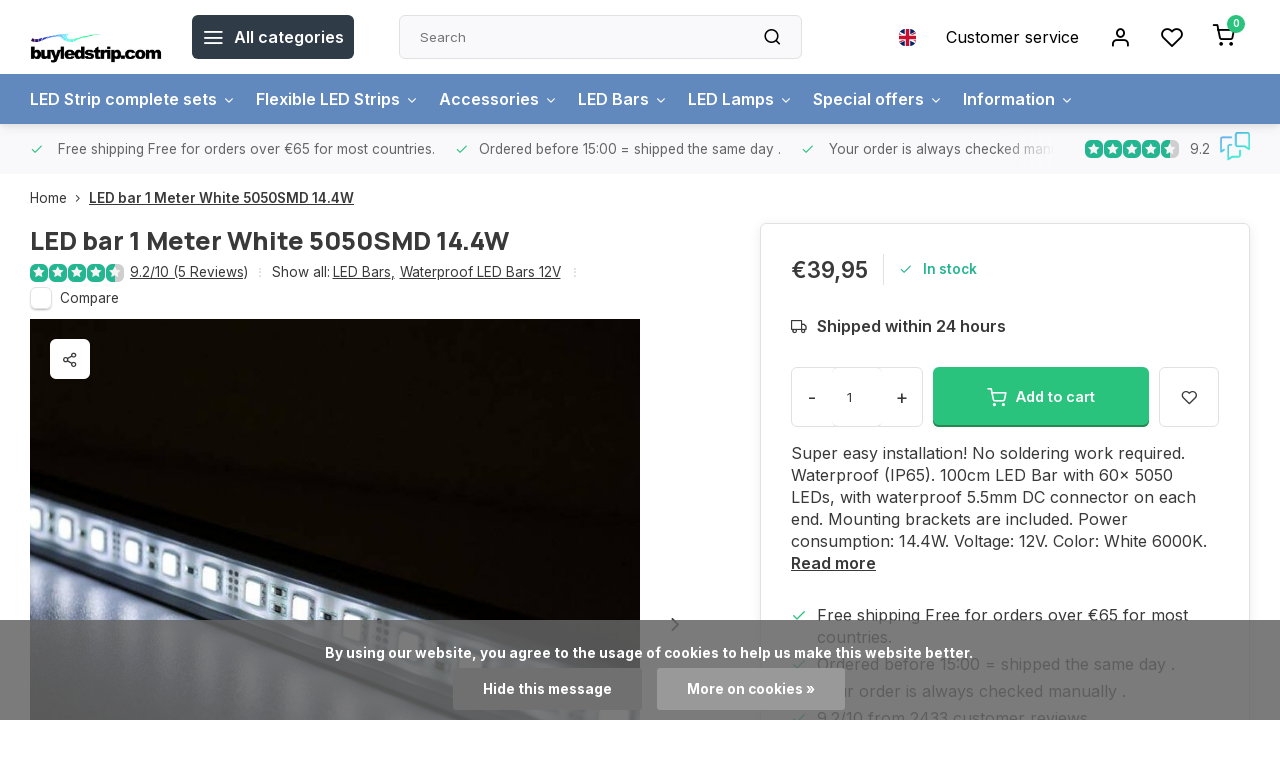

--- FILE ---
content_type: text/html;charset=utf-8
request_url: https://www.buyledstrip.com/en/led-bar-1-meter-white-5050smd-144w.html
body_size: 20955
content:
<!DOCTYPE html><html lang="en"><head><meta charset="utf-8"/><!-- [START] 'blocks/head.rain' --><!--

  (c) 2008-2025 Lightspeed Netherlands B.V.
  http://www.lightspeedhq.com
  Generated: 29-11-2025 @ 19:02:06

--><link rel="canonical" href="https://www.buyledstrip.com/en/led-bar-1-meter-white-5050smd-144w.html"/><link rel="alternate" href="https://www.buyledstrip.com/en/index.rss" type="application/rss+xml" title="New products"/><link href="https://cdn.webshopapp.com/assets/cookielaw.css?2025-02-20" rel="stylesheet" type="text/css"/><meta name="robots" content="noodp,noydir"/><meta name="google-site-verification" content="_DaSAEqQ4aA9xAu21E3A6I2LOvr78DxM__MWr_pKAhg"/><meta property="og:url" content="https://www.buyledstrip.com/en/led-bar-1-meter-white-5050smd-144w.html?source=facebook"/><meta property="og:site_name" content="BuyLEDStrip.com"/><meta property="og:title" content="LED bar 1 Meter White 5050SMD 14.4W"/><meta property="og:description" content="Super easy installation! No soldering work required. Waterproof (IP65). 100cm LED Bar with 60x 5050 LEDs, with waterproof 5.5mm DC connector on each end. Mounti"/><meta property="og:image" content="https://cdn.webshopapp.com/shops/1680/files/1820639/led-bar-1-meter-white-5050smd-144w.jpg"/><script>
(function(w,d,s,l,i){w[l]=w[l]||[];w[l].push({'gtm.start':
new Date().getTime(),event:'gtm.js'});var f=d.getElementsByTagName(s)[0],
j=d.createElement(s),dl=l!='dataLayer'?'&l='+l:'';j.async=true;j.src=
'https://www.googletagmanager.com/gtm.js?id='+i+dl;f.parentNode.insertBefore(j,f);
})(window,document,'script','dataLayer','GTM-5QLJ5PF');
</script><!--[if lt IE 9]><script src="https://cdn.webshopapp.com/assets/html5shiv.js?2025-02-20"></script><![endif]--><!-- [END] 'blocks/head.rain' --><script>
(function(w,d,s,l,i){w[l]=w[l]||[];w[l].push({'gtm.start':
new Date().getTime(),event:'gtm.js'});var f=d.getElementsByTagName(s)[0],
j=d.createElement(s),dl=l!='dataLayer'?'&l='+l:'';j.async=true;j.src=
'https://www.googletagmanager.com/gtm.js?id='+i+dl;f.parentNode.insertBefore(j,f);
})(window,document,'script','dataLayer','GTM-5QLJ5PF ');
</script><script>
   window.dataLayer = window.dataLayer || [];
   window.dataLayer.push({
     "event": "view_item",
     "ecommerce": {
      	"items": [{
          "item_id": "1465007",
          "item_id2": "2322638",
          "item_name": "LED bar 1 Meter White 5050SMD 14.4W",
          "item_name2": "LED bar 1 Meter White 5050SMD 14.4W",
          "item_brand": "",
          "item_variant": "White LED bar 1 Meter 5050 14.4W",
                    "price": '39.95',
                    "quantity": 1,
          "item_category": ""
  			}]
     }
   })
  </script><script type="text/javascript">  
  
  document.addEventListener('DOMContentLoaded', function () {
    
    $(document).on('click', '#product_configure_form button[type="submit"]', function (e) {
      if ($(this).hasClass('initial-call')) {
      	return false;
      }
      e.preventDefault();
      
      let productId = $('#product_configure_form').data('ga-id');
      let productTitle = $('#product_configure_form').data('ga-title');
      let productVariant = $(document).find('.variant_blocks .spo-list .spo-active').data('ga-variant');
      let productPrice = $('#product_configure_form').data('ga-price');
      let productQuantity = $('#product_configure_form').find('[name="quantity"]').val();
      let productCategory = $('#product_configure_form').data('ga-category');
      let totalPrice = (parseFloat(productPrice) * parseInt(productQuantity)).toFixed(2);

      
      window.dataLayer = window.dataLayer || [];
      window.dataLayer.push({
        'event': 'add_to_cart',
        'ecommerce': {
            'currency': 'eur',
            'value': totalPrice,
            'items': [{
              'item_id': productId,
              'item_name': productTitle,
              'item_variant': productTitle,
              'item_category': productCategory,
              'price': productPrice,
              'quantity': productQuantity
            }]
        }
      });
			$(this).addClass('initial-call');
    });
  });
</script><meta http-equiv="X-UA-Compatible" content="IE=edge" /><title>LED bar 1 Meter White 5050SMD 14.4W - BuyLEDStrip.com</title><meta name="description" content="Super easy installation! No soldering work required. Waterproof (IP65). 100cm LED Bar with 60x 5050 LEDs, with waterproof 5.5mm DC connector on each end. Mounti"><meta name="keywords" content="LED, bar, 1, Meter, White, 5050SMD, 14.4W"><meta name="MobileOptimized" content="320"><meta name="HandheldFriendly" content="true"><meta name="viewport" content="width=device-width, initial-scale=1, initial-scale=1, minimum-scale=1, maximum-scale=1, user-scalable=no"><meta name="author" content="https://www.webdinge.nl/"><link rel="preload" href="https://fonts.googleapis.com/css2?family=Manrope:wght@800&amp;family=Inter:wght@400;600;700;800;900&display=swap" as="style"><link rel="preconnect" href="https://fonts.googleapis.com"><link rel="preconnect" href="https://fonts.gstatic.com" crossorigin><link rel="dns-prefetch" href="https://fonts.googleapis.com"><link rel="dns-prefetch" href="https://fonts.gstatic.com" crossorigin><link href='https://fonts.googleapis.com/css2?family=Manrope:wght@800&amp;family=Inter:wght@400;600;700;800;900&display=swap' rel='stylesheet'><script>
    window.CT = {
        shopId: 1680,
      	currency: 'eur',
        b2b: 0,
        knowledgebank: {
            limit: 200,
            highlight: true,
            query: ''
        },
          product_search: {
          	enabled: 0
          }
    }
</script><link rel="preconnect" href="//cdn.webshopapp.com/" crossorigin><link rel="dns-prefetch" href="//cdn.webshopapp.com/"><link rel="preload" as="style" href="https://cdn.webshopapp.com/shops/1680/themes/184391/assets/department-v3-functions.css?20250213124535"><link rel="preload" as="style" href="https://cdn.webshopapp.com/shops/1680/themes/184391/assets/theme-department-v3.css?20250213124535"><link rel="preload" as="script" href="https://cdn.webshopapp.com/shops/1680/themes/184391/assets/department-v3-functions.js?20250213124535"><link rel="preload" as="script" href="https://cdn.webshopapp.com/shops/1680/themes/184391/assets/theme-department-v3.js?20250213124535"><link rel="preload" href="https://cdn.webshopapp.com/shops/1680/themes/184391/assets/slide1-mobile-image.png?20250213124535" as="image" media="(max-width: 752.99px)"><link rel="preload" href="https://cdn.webshopapp.com/shops/1680/themes/184391/assets/slide1-tablet-image.png?20250213124535" as="image" media="(min-width: 753px) and (max-width: 991.99px)"><link rel="preload" href="https://cdn.webshopapp.com/shops/1680/themes/184391/assets/slide1-image.png?20250213124535" as="image" media="(min-width: 992px)"><link rel="shortcut icon" href="https://cdn.webshopapp.com/shops/1680/themes/184391/v/2408311/assets/favicon.ico?20250130110513" type="image/x-icon" /><link rel="stylesheet" href="https://cdn.webshopapp.com/shops/1680/themes/184391/assets/department-v3-functions.css?20250213124535" /><link rel="stylesheet" href="https://cdn.webshopapp.com/shops/1680/themes/184391/assets/theme-department-v3.css?20250213124535" /><script src="https://cdn.webshopapp.com/shops/1680/themes/184391/assets/jquery-3-5-1-min.js?20250213124535"></script><script>window.WEBP_ENABLED = 0</script><script>
 window.lazySizesConfig = window.lazySizesConfig || {};
 window.lazySizesConfig.lazyClass = 'lazy';
 window.lazySizesConfig.customMedia = {
    '--small': '(max-width: 752.99px)', //mob
    '--medium': '(min-width: 753px) and (max-width: 991.99px)', // tab
    '--large': '(min-width: 992px)'
 };
 document.addEventListener('lazybeforeunveil', function(e){
    var bg = e.target.getAttribute('data-bg');
    if(bg){
        e.target.style.backgroundImage = 'url(' + bg + ')';
    }
 });
</script><script type="application/ld+json">
[
  {
    "@context": "https://schema.org/",
    "@type": "Organization",
    "url": "https://www.buyledstrip.com/en/",
    "name": "LED Strips free delivery - The expert since 2008",
    "legalName": "BuyLEDStrip.com",
    "description": "Super easy installation! No soldering work required. Waterproof (IP65). 100cm LED Bar with 60x 5050 LEDs, with waterproof 5.5mm DC connector on each end. Mounti",
    "logo": "https://cdn.webshopapp.com/shops/1680/themes/184391/v/2407095/assets/logo.png?20250130110512",
    "image": "https://cdn.webshopapp.com/shops/1680/themes/184391/assets/slide1-image.png?20250213124535",
    "contactPoint": {
      "@type": "ContactPoint",
      "contactType": "Customer service",
      "telephone": ""
    },
    "address": {
      "@type": "PostalAddress",
      "streetAddress": "Denethor 17",
      "addressLocality": "Geldrop",
      "postalCode": "5663RL",
      "addressCountry": "The Netherlands"
    }
    ,
    "aggregateRating": {
        "@type": "AggregateRating",
        "bestRating": "10",
        "worstRating": "1",
        "ratingValue": "9.2",
        "reviewCount": "2433",
        "url":"https://www.feedbackcompany.com/nl-nl/reviews/buyledstrip-com/"
    }
      }
  ,
  {
  "@context": "https://schema.org",
  "@type": "BreadcrumbList",
    "itemListElement": [{
      "@type": "ListItem",
      "position": 1,
      "name": "Home",
      "item": "https://www.buyledstrip.com/en/"
    },        {
      "@type": "ListItem",
      "position": 2,
      "name": "LED bar 1 Meter White 5050SMD 14.4W",
      "item": "https://www.buyledstrip.com/en/led-bar-1-meter-white-5050smd-144w.html"
    }         ]
  }
            ,
    {
      "@context": "https://schema.org/",
      "@type": "Product", 
      "name": "LED bar 1 Meter White 5050SMD 14.4W",
      "url": "https://www.buyledstrip.com/en/led-bar-1-meter-white-5050smd-144w.html",
      "productID": "1465007",
            "description": "Super easy installation! No soldering work required. Waterproof (IP65). 100cm LED Bar with 60x 5050 LEDs, with waterproof 5.5mm DC connector on each end. Mounting brackets are included. Power consumption: 14.4W. Voltage: 12V. Color: White 6000K.",      "image": [
            "https://cdn.webshopapp.com/shops/1680/files/1820639/1500x1500x2/led-bar-1-meter-white-5050smd-144w.jpg",            "https://cdn.webshopapp.com/shops/1680/files/1820639/1500x1500x2/led-bar-1-meter-white-5050smd-144w.jpg",            "https://cdn.webshopapp.com/shops/1680/files/1820639/1500x1500x2/led-bar-1-meter-white-5050smd-144w.jpg",            "https://cdn.webshopapp.com/shops/1680/files/1820639/1500x1500x2/led-bar-1-meter-white-5050smd-144w.jpg",            "https://cdn.webshopapp.com/shops/1680/files/1820639/1500x1500x2/led-bar-1-meter-white-5050smd-144w.jpg",            "https://cdn.webshopapp.com/shops/1680/files/1820639/1500x1500x2/led-bar-1-meter-white-5050smd-144w.jpg",            "https://cdn.webshopapp.com/shops/1680/files/1820639/1500x1500x2/led-bar-1-meter-white-5050smd-144w.jpg",            "https://cdn.webshopapp.com/shops/1680/files/1820639/1500x1500x2/led-bar-1-meter-white-5050smd-144w.jpg"            ],
            "mpn": "000067.21.00",            "offers": {
        "@type": "Offer",
        "price": "39.95",
        "url": "https://www.buyledstrip.com/en/led-bar-1-meter-white-5050smd-144w.html",
        "priceValidUntil": "2026-11-29",
        "priceCurrency": "EUR",
                "availability": "https://schema.org/InStock",
        "inventoryLevel": "28"
              }
      ,
      "aggregateRating": {
        "@type": "AggregateRating",
        "bestRating": "5",
        "worstRating": "1",
        "ratingValue": "4.6",
        "reviewCount": "5"
      },
      "review": [
                {
          "@type": "Review",
          "author": {
            "@type": "Person",
            "name": "Alberto Garcia Valverde"
          },
          "datePublished": "2013-04-03",
          "description": "Transporte a España rápido, llega en perfecto estado, el producto es ideal para la iluminación de estanques,",
          "name": "",
          "reviewRating": {
            "@type": "Rating",
            "bestRating": "5",
            "ratingValue": "5",
            "worstRating": "1"
          }
        },        {
          "@type": "Review",
          "author": {
            "@type": "Person",
            "name": "Ronald Schaap"
          },
          "datePublished": "2012-11-03",
          "description": "Prima Led BAR. Goed bruikbaar in de keuken waar de natuurlijke kleuren van het voedsel goed tot hun recht komen. De aansluitkabels zijn wat kort waardoor bij gebrui onder de keukenkastjes de connectoren in het zicht blijven.",
          "name": "",
          "reviewRating": {
            "@type": "Rating",
            "bestRating": "5",
            "ratingValue": "4",
            "worstRating": "1"
          }
        },        {
          "@type": "Review",
          "author": {
            "@type": "Person",
            "name": "Ron Ramaekers"
          },
          "datePublished": "2012-08-03",
          "description": "De ledbalk is zeer netjes afgewerkt, wel vind ik persoonlijk de aansluit connectoren nog al groot.",
          "name": "",
          "reviewRating": {
            "@type": "Rating",
            "bestRating": "5",
            "ratingValue": "4",
            "worstRating": "1"
          }
        },        {
          "@type": "Review",
          "author": {
            "@type": "Person",
            "name": "bart"
          },
          "datePublished": "2012-08-02",
          "description": "snelle levering mooie witte kleur",
          "name": "",
          "reviewRating": {
            "@type": "Rating",
            "bestRating": "5",
            "ratingValue": "5",
            "worstRating": "1"
          }
        },        {
          "@type": "Review",
          "author": {
            "@type": "Person",
            "name": "Piet Roelofs"
          },
          "datePublished": "2012-07-15",
          "description": "Keurig product snelle levering",
          "name": "",
          "reviewRating": {
            "@type": "Rating",
            "bestRating": "5",
            "ratingValue": "5",
            "worstRating": "1"
          }
        }      ]
          }
      ]
</script><style>.kiyoh-shop-snippets {	display: none !important;}</style></head><body><div class="main-container end-lines"><header id="header"><div class="inner-head"><div class="header flex flex-align-center flex-between container"><div class="logo flex flex-align-center  rect "><a href="https://www.buyledstrip.com/en/" title="BuyLEDStrip.com" ><img src="https://cdn.webshopapp.com/shops/1680/themes/184391/v/2407140/assets/mobile-logo.png?20250130110512" alt="BuyLEDStrip.com"width="240" height="60"  class="visible-mobile visible-tablet" /><img src="https://cdn.webshopapp.com/shops/1680/themes/184391/v/2407095/assets/logo.png?20250130110512" alt="BuyLEDStrip.com" width="240" height="60" class="visible-desktop"/></a><a class=" all-cats btn-hover open_side" data-mposition="left" data-menu="cat_menu" href="javascript:;"><i class="icon-menu"></i><span class="visible-desktop">All categories</span></a></div><div class="search search-desk flex1 visible-desktop"><form action="https://www.buyledstrip.com/en/search/" method="get"><div class="clearable-input flex"><input type="text" name="q" class="search-query" autocomplete="off" placeholder="Search" value="" x-webkit-speech/><span class="clear-search" data-clear-input><i class="icon-x"></i>Clear</span><button type="submit" class="btn"><i class="icon-search"></i></button></div></form><div class="autocomplete dropdown-menu" role="menu"><div class="products grid grid-3 container"></div><div class="notfound">No products found</div><div class="more container"><a class="btn btn1" href="#">View all results<span> (0)</span></a></div></div></div><div class="tools-wrap flex flex-align-center"><div class="settings langs visible-desktop"><div class="select-dropdown flex flex-align-center flex-between"><span data-toggle="dropdown" class="flex flex-column btn-hover"><img src="https://cdn.webshopapp.com/shops/1680/themes/184391/assets/flag-en.svg?20250213124535" alt="" width="17" height="17"/></span><div class="dropdown-menu" role="menu"><a href="https://www.buyledstrip.com/nl/go/product/1465007" lang="nl" title="Nederlands"><img class="flag-icon" src="https://cdn.webshopapp.com/shops/1680/themes/184391/assets/flag-nl.svg?20250213124535" alt="Nederlands" width="17" height="17"/></a><a href="https://www.buyledstrip.com/de/go/product/1465007" lang="de" title="Deutsch"><img class="flag-icon" src="https://cdn.webshopapp.com/shops/1680/themes/184391/assets/flag-de.svg?20250213124535" alt="Deutsch" width="17" height="17"/></a><a href="https://www.buyledstrip.com/en/go/product/1465007" lang="en" title="English"><img class="flag-icon" src="https://cdn.webshopapp.com/shops/1680/themes/184391/assets/flag-en.svg?20250213124535" alt="English" width="17" height="17"/></a><a href="https://www.buyledstrip.com/fr/go/product/1465007" lang="fr" title="Français"><img class="flag-icon" src="https://cdn.webshopapp.com/shops/1680/themes/184391/assets/flag-fr.svg?20250213124535" alt="Français" width="17" height="17"/></a><a href="https://www.buyledstrip.com/es/go/product/1465007" lang="es" title="Español"><img class="flag-icon" src="https://cdn.webshopapp.com/shops/1680/themes/184391/assets/flag-es.svg?20250213124535" alt="Español" width="17" height="17"/></a><a href="https://www.buyledstrip.com/it/go/product/1465007" lang="it" title="Italiano"><img class="flag-icon" src="https://cdn.webshopapp.com/shops/1680/themes/184391/assets/flag-it.svg?20250213124535" alt="Italiano" width="17" height="17"/></a></div></div></div><div class="tool service visible-desktop"><a class="flex flex-align-center btn-hover" href="https://www.buyledstrip.com/en/service/">Customer service</a></div><div class="tool myacc"><a class="flex flex-align-center btn-hover open_side" href="javascript:;" data-menu="acc_login" data-mposition="right"><i class="icon-user"></i></a></div><div class="tool wishlist"><a class="flex flex-align-center btn-hover open_side" href="javascript:;" data-menu="acc_login" data-mposition="right"><i class="icon-heart"></i></a></div><div class="tool mini-cart"><a href="javascript:;" class="flex flex-column flex-align-center btn-hover open_side" data-menu="cart" data-mposition="right"><span class="i-wrap"><span class="ccnt">0</span><i class="icon-shopping-cart"></i></span></a></div></div></div><nav id="menu" class="nav list-inline menu_style2 visible-desktop"><div class="container"><ul class="menu list-inline is_no-side limit_1000"><li class="item sub simple"><a href="https://www.buyledstrip.com/en/led-strip-complete-sets/" title="LED Strip complete sets">LED Strip complete sets<i class="hidden-tab-ls icon-chevron-down"></i></a><div class="dropdown-menu mega-menu"><div class="menu-content container flex  flex1 custom_menu"><div class="grid-4" style="margin: 0 -15px;"><div class="col flex flex-column"><div class="category-block flex flex-column"><a class="title" href="https://www.buyledstrip.com/en/led-strip-complete-sets/led-strip-complete-sets-rgb/" title="LED Strip complete sets RGB">LED Strip complete sets RGB</a></div></div><div class="col flex flex-column"><div class="category-block flex flex-column"><a class="title" href="https://www.buyledstrip.com/en/led-strip-complete-sets/staircase-lighting/" title="Staircase lighting ">Staircase lighting </a></div></div><div class="col flex flex-column"><div class="category-block flex flex-column"><a class="title" href="https://www.buyledstrip.com/en/led-strip-complete-sets/led-strip-complete-sets-single-color/" title="LED Strip complete sets single color">LED Strip complete sets single color</a></div></div><div class="col flex flex-column"><div class="category-block flex flex-column"><a class="title" href="https://www.buyledstrip.com/en/led-strip-complete-sets/led-strip-complete-sets-digital/" title="LED Strip complete sets Digital">LED Strip complete sets Digital</a></div></div></div></div><div class="menu-ext products"><div class="container flex  flex-align-center"><a class="title" href="" title=""></a><div class="flex ext-cont"></div></div></div></div></li><li class="item sub use_mega"><a href="https://www.buyledstrip.com/en/flexible-led-strips/" title="Flexible LED Strips">Flexible LED Strips<i class="hidden-tab-ls icon-chevron-down"></i></a><div class="dropdown-menu mega-menu"><div class="menu-content container flex flex-column flex1 custom_menu"><div class="grid-4" style="margin: 0 -15px;"><div class="col flex flex-column"><div class="category-block flex flex-column"><a class="title" href="https://www.buyledstrip.com/en/flexible-led-strips/non-waterproof-led-strips/" title="Non-waterproof LED Strips">Non-waterproof LED Strips</a><a class="subtitle" href="https://www.buyledstrip.com/en/flexible-led-strips/non-waterproof-led-strips/single-color-led-strips/" title="Single Color LED Strips">Single Color LED Strips</a><a class="subtitle" href="https://www.buyledstrip.com/en/flexible-led-strips/non-waterproof-led-strips/rgb-led-strips/" title="RGB LED Strips">RGB LED Strips</a><a class="subtitle last" href="https://www.buyledstrip.com/en/flexible-led-strips/non-waterproof-led-strips/digital-led-strip/" title="Digital LED Strip">Digital LED Strip</a></div></div><div class="col flex flex-column"><div class="category-block flex flex-column"><a class="title" href="https://www.buyledstrip.com/en/flexible-led-strips/waterproof-led-strips/" title="Waterproof LED Strips">Waterproof LED Strips</a><a class="subtitle" href="https://www.buyledstrip.com/en/flexible-led-strips/waterproof-led-strips/single-color-led-strips-ip68/" title="Single Color LED Strips IP68">Single Color LED Strips IP68</a><a class="subtitle" href="https://www.buyledstrip.com/en/flexible-led-strips/waterproof-led-strips/rgb-led-strip-ip68/" title="RGB LED Strip IP68">RGB LED Strip IP68</a><a class="subtitle" href="https://www.buyledstrip.com/en/flexible-led-strips/waterproof-led-strips/digital-led-strip-ip65/" title="Digital LED Strip IP65">Digital LED Strip IP65</a><a class="subtitle last" href="https://www.buyledstrip.com/en/flexible-led-strips/waterproof-led-strips/led-neon-flex-ip67-waterproof/" title="LED Neon Flex IP67 Waterproof">LED Neon Flex IP67 Waterproof</a></div></div><div class="col flex flex-column"><div class="category-block flex flex-column"><a class="title" href="https://www.buyledstrip.com/en/flexible-led-strips/single-color/" title="Single Color">Single Color</a><a class="subtitle" href="https://www.buyledstrip.com/en/flexible-led-strips/single-color/warm-white-1800-2200k-flame/" title="Warm White 1800-2200K (Flame)">Warm White 1800-2200K (Flame)</a><a class="subtitle" href="https://www.buyledstrip.com/en/flexible-led-strips/single-color/warm-white-2400-2700k/" title="Warm White 2400-2700K">Warm White 2400-2700K</a><a class="subtitle" href="https://www.buyledstrip.com/en/flexible-led-strips/single-color/warm-white-2700-3000k/" title="Warm White 2700-3000K">Warm White 2700-3000K</a><a class="subtitle" href="https://www.buyledstrip.com/en/flexible-led-strips/single-color/neutral-white-4000-4500k/" title="Neutral white 4000-4500K">Neutral white 4000-4500K</a><a class="subtitle" href="https://www.buyledstrip.com/en/flexible-led-strips/single-color/cool-white-6000-6500k/" title="Cool white 6000-6500K">Cool white 6000-6500K</a><a class="subtitle" href="https://www.buyledstrip.com/en/flexible-led-strips/single-color/uv/" title="UV">UV</a><a class="subtitle" href="https://www.buyledstrip.com/en/flexible-led-strips/single-color/infrared/" title="Infrared">Infrared</a><a class="subtitle" href="https://www.buyledstrip.com/en/flexible-led-strips/single-color/red/" title="Red">Red</a><a class="subtitle" href="https://www.buyledstrip.com/en/flexible-led-strips/single-color/green/" title="Green">Green</a><a class="subtitle" href="https://www.buyledstrip.com/en/flexible-led-strips/single-color/blue/" title="Blue">Blue</a><a class="subtitle last" href="https://www.buyledstrip.com/en/flexible-led-strips/single-color/amber/" title="Amber">Amber</a></div></div><div class="col flex flex-column"><div class="category-block flex flex-column"><a class="title" href="https://www.buyledstrip.com/en/flexible-led-strips/multicolor/" title="Multicolor">Multicolor</a><a class="subtitle" href="https://www.buyledstrip.com/en/flexible-led-strips/multicolor/rgb/" title="RGB">RGB</a><a class="subtitle" href="https://www.buyledstrip.com/en/flexible-led-strips/multicolor/rgbw/" title="RGBW">RGBW</a><a class="subtitle" href="https://www.buyledstrip.com/en/flexible-led-strips/multicolor/rgbcct/" title="RGBCCT">RGBCCT</a><a class="subtitle" href="https://www.buyledstrip.com/en/flexible-led-strips/multicolor/pixel-digital/" title="Pixel / Digital">Pixel / Digital</a><a class="subtitle" href="https://www.buyledstrip.com/en/flexible-led-strips/multicolor/dual-white/" title="Dual White">Dual White</a><a class="subtitle last" href="https://www.buyledstrip.com/en/flexible-led-strips/multicolor/dim-to-warm/" title="Dim to warm ">Dim to warm </a></div></div><div class="col flex flex-column"><div class="category-block flex flex-column"><a class="title" href="https://www.buyledstrip.com/en/flexible-led-strips/neon/" title="Neon">Neon</a><a class="subtitle" href="https://www.buyledstrip.com/en/flexible-led-strips/neon/warm-white-2700-3000k/" title="Warm White 2700-3000K">Warm White 2700-3000K</a><a class="subtitle" href="https://www.buyledstrip.com/en/flexible-led-strips/neon/cool-white-6000-6500k/" title="Cool White 6000-6500K">Cool White 6000-6500K</a><a class="subtitle" href="https://www.buyledstrip.com/en/flexible-led-strips/neon/blue/" title="Blue">Blue</a><a class="subtitle" href="https://www.buyledstrip.com/en/flexible-led-strips/neon/rgbw/" title="RGBW">RGBW</a><a class="subtitle" href="https://www.buyledstrip.com/en/flexible-led-strips/neon/pixel-digital/" title="Pixel / Digital">Pixel / Digital</a><a class="subtitle last" href="https://www.buyledstrip.com/en/flexible-led-strips/neon/dual-white/" title="Dual White">Dual White</a></div></div></div></div><div class="menu-ext products"><div class="container flex  flex-align-center"><a class="title" href="" title=""></a><div class="flex ext-cont"></div></div></div></div></li><li class="item sub use_mega"><a href="https://www.buyledstrip.com/en/accessories/" title="Accessories">Accessories<i class="hidden-tab-ls icon-chevron-down"></i></a><div class="dropdown-menu mega-menu"><div class="menu-content container flex flex-column flex1 custom_menu"><div class="grid-4" style="margin: 0 -15px;"><div class="col flex flex-column"><div class="category-block flex flex-column"><a class="title" href="https://www.buyledstrip.com/en/accessories/power-supplies/" title="Power Supplies">Power Supplies</a><a class="subtitle" href="https://www.buyledstrip.com/en/accessories/power-supplies/12-volt-power-adapters/" title="12 Volt Power Adapters">12 Volt Power Adapters</a><a class="subtitle" href="https://www.buyledstrip.com/en/accessories/power-supplies/24-volt-power-supplies/" title="24 Volt Power supplies">24 Volt Power supplies</a><a class="subtitle" href="https://www.buyledstrip.com/en/accessories/power-supplies/12-volt-triac-dimmable-power-supplies/" title="12 Volt Triac Dimmable Power Supplies">12 Volt Triac Dimmable Power Supplies</a><a class="subtitle last" href="https://www.buyledstrip.com/en/accessories/power-supplies/24-volt-triac-dimmable-power-supplies/" title="24 Volt Triac Dimmable Power Supplies">24 Volt Triac Dimmable Power Supplies</a></div></div><div class="col flex flex-column"><div class="category-block flex flex-column"><a class="title" href="https://www.buyledstrip.com/en/accessories/controllers/" title="Controllers">Controllers</a><a class="subtitle" href="https://www.buyledstrip.com/en/accessories/controllers/single-color/" title="Single Color">Single Color</a><a class="subtitle" href="https://www.buyledstrip.com/en/accessories/controllers/dual-white/" title="Dual White">Dual White</a><a class="subtitle" href="https://www.buyledstrip.com/en/accessories/controllers/rgb/" title="RGB">RGB</a><a class="subtitle" href="https://www.buyledstrip.com/en/accessories/controllers/rgbw/" title="RGBW">RGBW</a><a class="subtitle" href="https://www.buyledstrip.com/en/accessories/controllers/rgbcct/" title="RGBCCT">RGBCCT</a><a class="subtitle" href="https://www.buyledstrip.com/en/accessories/controllers/smart/" title="Smart">Smart</a><a class="subtitle" href="https://www.buyledstrip.com/en/accessories/controllers/dmx/" title="DMX">DMX</a><a class="subtitle" href="https://www.buyledstrip.com/en/accessories/controllers/dali/" title="DALI">DALI</a><a class="subtitle last" href="https://www.buyledstrip.com/en/accessories/controllers/pixel/" title="Pixel">Pixel</a></div></div><div class="col flex flex-column"><div class="category-block flex flex-column"><a class="title" href="https://www.buyledstrip.com/en/accessories/soldering-service/" title="Soldering Service">Soldering Service</a></div></div><div class="col flex flex-column"><div class="category-block flex flex-column"><a class="title" href="https://www.buyledstrip.com/en/accessories/cables/" title="Cables">Cables</a><a class="subtitle" href="https://www.buyledstrip.com/en/accessories/cables/230v-connection-materials/" title="230V Connection Materials">230V Connection Materials</a><a class="subtitle" href="https://www.buyledstrip.com/en/accessories/cables/single-color-connection-materials/" title="Single-Color Connection Materials">Single-Color Connection Materials</a><a class="subtitle" href="https://www.buyledstrip.com/en/accessories/cables/dual-white-connection-materials/" title="Dual White Connection Materials">Dual White Connection Materials</a><a class="subtitle" href="https://www.buyledstrip.com/en/accessories/cables/rgb-connection-materials/" title="RGB Connection Materials">RGB Connection Materials</a><a class="subtitle" href="https://www.buyledstrip.com/en/accessories/cables/rgbw-connection-materials/" title="RGBW Connection Materials">RGBW Connection Materials</a><a class="subtitle last" href="https://www.buyledstrip.com/en/accessories/cables/rgbcct-connection-materials/" title="RGBCCT Connection Materials">RGBCCT Connection Materials</a></div></div><div class="col flex flex-column"><div class="category-block flex flex-column"><a class="title" href="https://www.buyledstrip.com/en/accessories/accessories-for-ip68-led-strips/" title="Accessories for IP68 LED Strips">Accessories for IP68 LED Strips</a><a class="subtitle" href="https://www.buyledstrip.com/en/accessories/accessories-for-ip68-led-strips/end-caps/" title="End caps">End caps</a><a class="subtitle" href="https://www.buyledstrip.com/en/accessories/accessories-for-ip68-led-strips/mounting-brackets/" title="Mounting brackets">Mounting brackets</a><a class="subtitle" href="https://www.buyledstrip.com/en/accessories/accessories-for-ip68-led-strips/silicone-sealant/" title="Silicone sealant">Silicone sealant</a><a class="subtitle last" href="https://www.buyledstrip.com/en/accessories/accessories-for-ip68-led-strips/connection-material/" title="Connection material">Connection material</a></div></div><div class="col flex flex-column"><div class="category-block flex flex-column"><a class="title" href="https://www.buyledstrip.com/en/accessories/aluminium-profiles/" title="Aluminium profiles">Aluminium profiles</a><a class="subtitle" href="https://www.buyledstrip.com/en/accessories/aluminium-profiles/surface-mounted/" title="Surface-mounted">Surface-mounted</a><a class="subtitle" href="https://www.buyledstrip.com/en/accessories/aluminium-profiles/recessed/" title="Recessed">Recessed</a><a class="subtitle" href="https://www.buyledstrip.com/en/accessories/aluminium-profiles/corner-profiles/" title="Corner profiles">Corner profiles</a><a class="subtitle last" href="https://www.buyledstrip.com/en/accessories/aluminium-profiles/flexible-profiles-for-neon/" title="Flexible profiles for neon">Flexible profiles for neon</a></div></div></div></div><div class="menu-ext products"><div class="container flex  flex-align-center"><a class="title" href="" title=""></a><div class="flex ext-cont"></div></div></div></div></li><li class="item sub simple"><a href="https://www.buyledstrip.com/en/led-bars/" title="LED Bars">LED Bars<i class="hidden-tab-ls icon-chevron-down"></i></a><div class="dropdown-menu mega-menu"><div class="menu-content container flex  flex1 custom_menu"><div class="grid-4" style="margin: 0 -15px;"><div class="col flex flex-column"><div class="category-block flex flex-column"><a class="title" href="https://www.buyledstrip.com/en/led-bars/waterproof-led-bars-12v/" title="Waterproof LED Bars 12V">Waterproof LED Bars 12V</a></div></div><div class="col flex flex-column"><div class="category-block flex flex-column"><a class="title" href="https://www.buyledstrip.com/en/led-bars/led-bars-230v/" title="LED Bars 230V">LED Bars 230V</a></div></div></div></div><div class="menu-ext products"><div class="container flex  flex-align-center"><a class="title" href="" title=""></a><div class="flex ext-cont"></div></div></div></div></li><li class="item sub simple"><a href="https://www.buyledstrip.com/en/led-lamps/" title="LED Lamps">LED Lamps<i class="hidden-tab-ls icon-chevron-down"></i></a><div class="dropdown-menu mega-menu"><div class="menu-content container flex  flex1 custom_menu"><div class="grid-4" style="margin: 0 -15px;"><div class="col flex flex-column"><div class="category-block flex flex-column"><a class="title" href="https://www.buyledstrip.com/en/led-lamps/led-lamps-e14/" title="LED Lamps E14">LED Lamps E14</a></div></div><div class="col flex flex-column"><div class="category-block flex flex-column"><a class="title" href="https://www.buyledstrip.com/en/led-lamps/led-lamps-e27/" title="LED Lamps E27">LED Lamps E27</a></div></div><div class="col flex flex-column"><div class="category-block flex flex-column"><a class="title" href="https://www.buyledstrip.com/en/led-lamps/gu10-led-spots/" title="GU10 LED Spots">GU10 LED Spots</a></div></div><div class="col flex flex-column"><div class="category-block flex flex-column"><a class="title" href="https://www.buyledstrip.com/en/led-lamps/mr16-led-spots/" title="MR16 LED Spots">MR16 LED Spots</a></div></div><div class="col flex flex-column"><div class="category-block flex flex-column"><a class="title" href="https://www.buyledstrip.com/en/led-lamps/gu53-led-spots/" title="GU5.3 LED Spots">GU5.3 LED Spots</a></div></div><div class="col flex flex-column"><div class="category-block flex flex-column"><a class="title" href="https://www.buyledstrip.com/en/led-lamps/led-lamps-g4/" title="LED Lamps G4">LED Lamps G4</a></div></div><div class="col flex flex-column"><div class="category-block flex flex-column"><a class="title" href="https://www.buyledstrip.com/en/led-lamps/led-lamps-g9/" title="LED Lamps G9">LED Lamps G9</a></div></div><div class="col flex flex-column"><div class="category-block flex flex-column"><a class="title" href="https://www.buyledstrip.com/en/led-lamps/led-downlights/" title="LED Downlights">LED Downlights</a></div></div><div class="col flex flex-column"><div class="category-block flex flex-column"><a class="title" href="https://www.buyledstrip.com/en/led-lamps/led-panels/" title="LED Panels">LED Panels</a></div></div></div></div><div class="menu-ext products"><div class="container flex  flex-align-center"><a class="title" href="" title=""></a><div class="flex ext-cont"></div></div></div></div></li><li class="item sub simple"><a href="https://www.buyledstrip.com/en/special-offers/" title="Special offers">Special offers<i class="hidden-tab-ls icon-chevron-down"></i></a><div class="dropdown-menu mega-menu"><div class="menu-content container flex  flex1 custom_menu"><div class="grid-4" style="margin: 0 -15px;"><div class="col flex flex-column"><div class="category-block flex flex-column"><a class="title" href="https://www.buyledstrip.com/en/special-offers/led-wall-washers-high-power/" title="LED Wall Washers High Power">LED Wall Washers High Power</a></div></div><div class="col flex flex-column"><div class="category-block flex flex-column"><a class="title" href="https://www.buyledstrip.com/en/special-offers/led-miscellaneous/" title="LED - Miscellaneous">LED - Miscellaneous</a></div></div><div class="col flex flex-column"><div class="category-block flex flex-column"><a class="title" href="https://www.buyledstrip.com/en/special-offers/light-therapy-lamps/" title="Light Therapy Lamps">Light Therapy Lamps</a></div></div></div></div><div class="menu-ext products"><div class="container flex  flex-align-center"><a class="title" href="" title=""></a><div class="flex ext-cont"></div></div></div></div></li><li class="item sub use_mega"><a href="https://www.buyledstrip.com/en/information/" title="Information">Information<i class="hidden-tab-ls icon-chevron-down"></i></a><div class="dropdown-menu mega-menu"><div class="menu-content container flex flex-column flex1 custom_menu"><div class="grid-4" style="margin: 0 -15px;"><div class="col flex flex-column"><div class="category-block flex flex-column"><a class="title" href="https://www.buyledstrip.com/en/information/manual/" title="Manual">Manual</a></div></div><div class="col flex flex-column"><div class="category-block flex flex-column"><a class="title" href="https://www.buyledstrip.com/en/information/custom-designs/" title="Custom Designs">Custom Designs</a></div></div><div class="col flex flex-column"><div class="category-block flex flex-column"><a class="title" href="https://www.buyledstrip.com/en/information/frequently-asked-questions/" title="Frequently asked questions">Frequently asked questions</a></div></div><div class="col flex flex-column"><div class="category-block flex flex-column"><a class="title" href="https://www.buyledstrip.com/en/information/knowledge-base/" title="Knowledge base">Knowledge base</a><a class="subtitle" href="https://www.buyledstrip.com/en/information/knowledge-base/how-do-digital-led-strips-work/" title="How do digital LED Strips work?">How do digital LED Strips work?</a><a class="subtitle last" href="https://www.buyledstrip.com/en/information/knowledge-base/led-strips-wattage-and-light-color/" title="LED Strips Wattage and Light color">LED Strips Wattage and Light color</a></div></div><div class="col flex flex-column"><div class="category-block flex flex-column"><a class="title" href="https://www.buyledstrip.com/en/information/quality/" title="Quality">Quality</a></div></div></div></div><div class="menu-ext products"><div class="container flex  flex-align-center"><a class="title" href="" title=""></a><div class="flex ext-cont"></div></div></div></div></li></ul></div></nav></div><div class="search visible-mobile visible-tablet search-mob"><form action="https://www.buyledstrip.com/en/search/" method="get"><div class="clearable-input flex"><input type="text" name="q" class="search-query" autocomplete="off" placeholder="Search" value="" x-webkit-speech/><span class="clear-search" data-clear-input><i class="icon-x"></i>Clear</span><span class="btn"><i class="icon-search"></i></span></div></form><a class="flex flex-align-center btn-hover" href="https://www.buyledstrip.com/en/service/"><i class="icon-help-circle"></i></a><a href="javascript:;" title="Compare products" class="open_side compare-trigger  hidden-desktop" data-menu="compare" data-mposition="right"><i class="icon-sliders icon_w_text"></i><span class="comp-cnt">0</span></a></div></header><div id="top"><div class="top container flex flex-align-center flex-between"><div class="usp-car swiper normal carloop_1" 
         id="carousel911710713" 
         data-sw-loop="true"         data-sw-auto="true"
      ><div class="swiper-wrapper"><div class="usp swiper-slide"><i class=" icon-check icon_w_text"></i><span class="usp-text">
               Free shipping
               <span class="usp-subtext">Free for orders over €65 for most countries.</span></span></div><div class="usp swiper-slide"><a href="https://www.buyledstrip.com/en/service/shipping-returns/" title="Ordered before 15:00 = shipped the same day"><i class=" icon-check icon_w_text"></i><span class="usp-text">
               Ordered before 15:00 = shipped the same day
               <span class="usp-subtext">.</span></span></a></div><div class="usp swiper-slide"><i class=" icon-check icon_w_text"></i><span class="usp-text">
               Your order is always checked manually
               <span class="usp-subtext">.</span></span></div><div class="usp swiper-slide"><i class=" icon-check icon_w_text"></i><span class="usp-text">
               9.2/10
               <span class="usp-subtext">from 2433 customer reviews</span></span></div></div></div><div class="visible-desktop visible-tablet score-wrap-shadow"><div class="swipe__overlay swipe-module__overlay--end"></div><div class="shop-score review flex "><div class="item-rating flex"><span class="star icon-star-full211 on"></span><span class="star icon-star-full211 on"></span><span class="star icon-star-full211 on"></span><span class="star icon-star-full211 on"></span><span class="star icon-star-full211 semi"></span></div><div class="text">
  	9.2
  	<a class="visible-desktop" href="https://www.feedbackcompany.com/nl-nl/reviews/buyledstrip-com/"><picture><img src="https://cdn.webshopapp.com/assets/blank.gif?2025-02-20" data-src="https://cdn.webshopapp.com/shops/1680/themes/184391/assets/tm-fc.svg?20250213124535" alt="tm-fc" width="30" height="30" class="lazy"/></picture></a></div><a class="abs-link" target="_blank" href="https://www.feedbackcompany.com/nl-nl/reviews/buyledstrip-com/"></a></div></div></div></div><link href="https://cdn.webshopapp.com/shops/1680/themes/184391/assets/product.css?20250213124535" rel="stylesheet" type='text/css' /><script src="https://cdn.webshopapp.com/shops/1680/themes/184391/assets/product.js?20250213124535"></script><div class="product-content container"><div class="art_bread_wrap flex flex-between"><div class="breadcrumb-container flex flex-align-center flex-wrap"><a class="go-back hidden-desktop" href="javascript: history.go(-1)"><i class="icon-chevron-left icon_w_text"></i>Back</a><a class="visible-desktop " href="https://www.buyledstrip.com/en/" title="Home">Home<i class="icon-chevron-right"></i></a><a href="https://www.buyledstrip.com/en/led-bar-1-meter-white-5050smd-144w.html" class="visible-desktop active">LED bar 1 Meter White 5050SMD 14.4W</a></div></div><div class="flex flex-between flex-column"><div class="images item borderless p-carousel "><div class="header flex flex-column"><div class="title-wrap flex"><h1 class="title">LED bar 1 Meter White 5050SMD 14.4W</h1></div><div class="single-meta flex flex-align-center flex-wrap"><div class="item-rating flex flex-align-center"><span class="star icon-star-full211 on"></span><span class="star icon-star-full211 on"></span><span class="star icon-star-full211 on"></span><span class="star icon-star-full211 on"></span><span class="star icon-star-full211 semi"></span><a class="goSmoothly" data-click href="#reviews">9.2/10 (5 Reviews)</a><i class="icon_w_text text_w_icon icon-more-vertical"></i></div><span class="brand-name visible-desktop flex flex-align-center">Show all:
                  <a href="https://www.buyledstrip.com/en/led-bars/" class="brand-name">LED Bars<em>,</em></a><a href="https://www.buyledstrip.com/en/led-bars/waterproof-led-bars-12v/" class="brand-name">Waterproof LED Bars 12V</a><i class="icon_w_text text_w_icon icon-more-vertical"></i></span><div class="compare mobile checkbox visible-desktop visible-tablet visible-mobile"><input class="add-to-compare" id="add-to-compare-1465007" type="checkbox" value="1465007" data-add="https://www.buyledstrip.com/en/compare/add/2322638/" data-delete="https://www.buyledstrip.com/en/compare/delete/2322638/"  /><label for="add-to-compare-1465007" class="">Compare</label></div></div></div><div class="carousel-wrap flex flex-column is-sticky"><div id="carouselMain" class="swiper-overflow"><div class="main-images swiper" data-sw-thumbs="true"><div class="label flex"></div><div class="media-labels label flex visible-desktop"><div class="media-btn share"><i class="icon-share-2"></i><div class="socials flex flex-align-center"><a onclick="return !window.open(this.href,'LED bar 1 Meter White 5050SMD 14.4W', 'width=500,height=500')" href="https://twitter.com/intent/tweet?status=LED bar 1 Meter White 5050SMD 14.4W+https://www.buyledstrip.com/en/led-bar-1-meter-white-5050smd-144w.html" class="btn-round" target="_blank"><i class="icon-twitter"></i></a><a onclick="return !window.open(this.href,'LED bar 1 Meter White 5050SMD 14.4W', 'width=500,height=500')" href="https://www.facebook.com/sharer/sharer.php?u=https://www.buyledstrip.com/en/led-bar-1-meter-white-5050smd-144w.html&title=LED bar 1 Meter White 5050SMD 14.4W" class="btn-round" target="_blank"><i class="icon-fb"></i></a><a onclick="return !window.open(this.href,'LED bar 1 Meter White 5050SMD 14.4W', 'width=500,height=500')" href="https://pinterest.com/pin/create/button/?media=https://cdn.webshopapp.com/shops/1680/files/1820639/image.jpg&url=https://www.buyledstrip.com/en/led-bar-1-meter-white-5050smd-144w.html&is_video=false&description=LED bar 1 Meter White 5050SMD 14.4W" class="btn-round" target="_blank"><i class="icon-pinterest1"></i></a><a href="https://api.whatsapp.com/send?text=LED bar 1 Meter White 5050SMD 14.4W+https://www.buyledstrip.com/en/led-bar-1-meter-white-5050smd-144w.html"><i class="icon-whatsapp"></i></a></div></div></div><div class="swiper-wrapper"><div class="swiper-slide"><a href=" https://cdn.webshopapp.com/shops/1680/files/1820639/led-bar-1-meter-white-5050smd-144w.jpg" data-fancybox="gallery" class=""><picture class="flex"><img src="https://cdn.webshopapp.com/assets/blank.gif?2025-02-20" data-src="https://cdn.webshopapp.com/shops/1680/files/1820639/700x700x1/led-bar-1-meter-white-5050smd-144w.jpg" alt="LED bar 1 Meter White 5050SMD 14.4W" class="lazy img-responsive" width="500" height="500" /></picture></a></div><div class="swiper-slide"><a href=" https://cdn.webshopapp.com/shops/1680/files/1820638/led-bar-1-meter-white-5050smd-144w.jpg" data-fancybox="gallery" class=""><picture class="flex"><img src="https://cdn.webshopapp.com/assets/blank.gif?2025-02-20" data-src="https://cdn.webshopapp.com/shops/1680/files/1820638/700x700x1/led-bar-1-meter-white-5050smd-144w.jpg" alt="LED bar 1 Meter White 5050SMD 14.4W" class="lazy img-responsive" width="500" height="500" /></picture></a></div><div class="swiper-slide"><a href=" https://cdn.webshopapp.com/shops/1680/files/1820640/led-bar-1-meter-white-5050smd-144w.jpg" data-fancybox="gallery" class=""><picture class="flex"><img src="https://cdn.webshopapp.com/assets/blank.gif?2025-02-20" data-src="https://cdn.webshopapp.com/shops/1680/files/1820640/700x700x1/led-bar-1-meter-white-5050smd-144w.jpg" alt="LED bar 1 Meter White 5050SMD 14.4W" class="lazy img-responsive" width="500" height="500" /></picture></a></div><div class="swiper-slide"><a href=" https://cdn.webshopapp.com/shops/1680/files/1820631/led-bar-1-meter-white-5050smd-144w.jpg" data-fancybox="gallery" class=""><picture class="flex"><img src="https://cdn.webshopapp.com/assets/blank.gif?2025-02-20" data-src="https://cdn.webshopapp.com/shops/1680/files/1820631/700x700x1/led-bar-1-meter-white-5050smd-144w.jpg" alt="LED bar 1 Meter White 5050SMD 14.4W" class="lazy img-responsive" width="500" height="500" /></picture></a></div><div class="swiper-slide"><a href=" https://cdn.webshopapp.com/shops/1680/files/1820632/led-bar-1-meter-white-5050smd-144w.jpg" data-fancybox="gallery" class=""><picture class="flex"><img src="https://cdn.webshopapp.com/assets/blank.gif?2025-02-20" data-src="https://cdn.webshopapp.com/shops/1680/files/1820632/700x700x1/led-bar-1-meter-white-5050smd-144w.jpg" alt="LED bar 1 Meter White 5050SMD 14.4W" class="lazy img-responsive" width="500" height="500" /></picture></a></div><div class="swiper-slide"><a href=" https://cdn.webshopapp.com/shops/1680/files/2994613/led-bar-1-meter-white-5050smd-144w.jpg" data-fancybox="gallery" class=""><picture class="flex"><img src="https://cdn.webshopapp.com/assets/blank.gif?2025-02-20" data-src="https://cdn.webshopapp.com/shops/1680/files/2994613/700x700x1/led-bar-1-meter-white-5050smd-144w.jpg" alt="LED bar 1 Meter White 5050SMD 14.4W" class="lazy img-responsive" width="500" height="500" /></picture></a></div><div class="swiper-slide"><a href=" https://cdn.webshopapp.com/shops/1680/files/2994615/led-bar-1-meter-white-5050smd-144w.jpg" data-fancybox="gallery" class=""><picture class="flex"><img src="https://cdn.webshopapp.com/assets/blank.gif?2025-02-20" data-src="https://cdn.webshopapp.com/shops/1680/files/2994615/700x700x1/led-bar-1-meter-white-5050smd-144w.jpg" alt="LED bar 1 Meter White 5050SMD 14.4W" class="lazy img-responsive" width="500" height="500" /></picture></a></div><div class="swiper-slide"><a href=" https://cdn.webshopapp.com/shops/1680/files/2994616/led-bar-1-meter-white-5050smd-144w.jpg" data-fancybox="gallery" class=""><picture class="flex"><img src="https://cdn.webshopapp.com/assets/blank.gif?2025-02-20" data-src="https://cdn.webshopapp.com/shops/1680/files/2994616/700x700x1/led-bar-1-meter-white-5050smd-144w.jpg" alt="LED bar 1 Meter White 5050SMD 14.4W" class="lazy img-responsive" width="500" height="500" /></picture></a></div></div></div><div class="swiper-pagination" id="page1379271329"></div><div class="swiper-scrollbar" id="scroll300393477"></div><a class="swiper-prev btn-hover" id="control1034513094"><i class="icon-chevron-left"></i></a><a class="swiper-next btn-hover" id="control168335561"><i class="icon-chevron-right"></i></a></div><div id="carouselThumb" class="swiper-overflow"><div class="thumb-images swiper visible-desktop"><div class="swiper-wrapper"><span class="swiper-slide square borderless square"><picture><img src="https://cdn.webshopapp.com/assets/blank.gif?2025-02-20" data-src="https://cdn.webshopapp.com/shops/1680/files/1820639/led-bar-1-meter-white-5050smd-144w.jpg" alt="LED bar 1 Meter White 5050SMD 14.4W" class="lazy" width="80" height="80" /></picture></span><span class="swiper-slide square borderless square"><picture><img src="https://cdn.webshopapp.com/assets/blank.gif?2025-02-20" data-src="https://cdn.webshopapp.com/shops/1680/files/1820638/led-bar-1-meter-white-5050smd-144w.jpg" alt="LED bar 1 Meter White 5050SMD 14.4W" class="lazy" width="80" height="80" /></picture></span><span class="swiper-slide square borderless square"><picture><img src="https://cdn.webshopapp.com/assets/blank.gif?2025-02-20" data-src="https://cdn.webshopapp.com/shops/1680/files/1820640/led-bar-1-meter-white-5050smd-144w.jpg" alt="LED bar 1 Meter White 5050SMD 14.4W" class="lazy" width="80" height="80" /></picture></span><span class="swiper-slide square borderless square"><picture><img src="https://cdn.webshopapp.com/assets/blank.gif?2025-02-20" data-src="https://cdn.webshopapp.com/shops/1680/files/1820631/led-bar-1-meter-white-5050smd-144w.jpg" alt="LED bar 1 Meter White 5050SMD 14.4W" class="lazy" width="80" height="80" /></picture></span><span class="swiper-slide square borderless square"><picture><img src="https://cdn.webshopapp.com/assets/blank.gif?2025-02-20" data-src="https://cdn.webshopapp.com/shops/1680/files/1820632/led-bar-1-meter-white-5050smd-144w.jpg" alt="LED bar 1 Meter White 5050SMD 14.4W" class="lazy" width="80" height="80" /></picture></span><span class="swiper-slide square borderless square"><picture><img src="https://cdn.webshopapp.com/assets/blank.gif?2025-02-20" data-src="https://cdn.webshopapp.com/shops/1680/files/2994613/led-bar-1-meter-white-5050smd-144w.jpg" alt="LED bar 1 Meter White 5050SMD 14.4W" class="lazy" width="80" height="80" /></picture></span><span class="swiper-slide square borderless square"><picture><img src="https://cdn.webshopapp.com/assets/blank.gif?2025-02-20" data-src="https://cdn.webshopapp.com/shops/1680/files/2994615/led-bar-1-meter-white-5050smd-144w.jpg" alt="LED bar 1 Meter White 5050SMD 14.4W" class="lazy" width="80" height="80" /></picture></span><span class="swiper-slide square borderless square"><picture><img src="https://cdn.webshopapp.com/assets/blank.gif?2025-02-20" data-src="https://cdn.webshopapp.com/shops/1680/files/2994616/led-bar-1-meter-white-5050smd-144w.jpg" alt="LED bar 1 Meter White 5050SMD 14.4W" class="lazy" width="80" height="80" /></picture></span></div></div><a class="swiper-prev btn-hover" id="control1653535620"><i class="icon-chevron-left"></i></a><a class="swiper-next btn-hover" id="control1615984756"><i class="icon-chevron-right"></i></a></div></div></div><div class="meta item"><form action="https://www.buyledstrip.com/en/cart/add/2322638/" id="product_configure_form" method="post" ><div class="pr-st-wrap flex"><div class="pricing"><span class="item-price"><span class="reg_p">€39,95 </span></span></div><div class="stock-level"><span class="color-green"><i class="icon-check icon_w_text"></i>In stock </span></div></div><div class="product-add  variant_blocks custom-select checkbox" data-product_id="1465007"></div><span class="delivery"><i class="icon-truck icon_w_text"></i>Shipped within 24 hours</span><div class="adding flex flex-align-center make-sticky"><div class="errors"><span class="subtitle">Required fields:</span><ul class="config_errors"></ul></div><div class="quantity-input flex1"><div class="input-wrap is_pp"><a href="javascript:;" class="down quantity-btn " data-way="down">-</a><input type="number" pattern="/d*" name="quantity" value="1" min="1" ><a href="javascript:;" class="up quantity-btn " data-way="up">+</a></div></div><button type="submit" class="pp_is_add_btn pb flex2 btn btn1" title="Add to cart"><i class="icon-shopping-cart icon_w_text"></i><span class="ct_small">Add to cart</span></button><a class="wl-btn btn-hover open_side" href="javascript:;" data-menu="acc_login" data-mposition="right"><i class="icon-heart"></i></a></div><div id="clockdiv" class="co_timer flex flex-align-center"><b>Shipped today?</b> You have got:
     <div class="timer flex flex-align-center"><span class="days" style="display:none;"></span><span class="hours"></span>:
        <span class="minutes"></span>:
        <span class="seconds"></span></div></div><div class="description">Super easy installation! No soldering work required. Waterproof (IP65). 100cm LED Bar with 60x 5050 LEDs, with waterproof 5.5mm DC connector on each end. Mounting brackets are included. Power consumption: 14.4W. Voltage: 12V. Color: White 6000K.<a href="#description" class="goSmoothly" data-click>Read more</a></div></form><div class="product-usps"><div class="prod-usp flex"><i class="icon-check icon_w_text"></i><span>Free shipping Free for orders over €65 for most countries.</span></div><div class="prod-usp flex"><i class="icon-check icon_w_text"></i><span>Ordered before 15:00 = shipped the same day .</span></div><div class="prod-usp flex"><i class="icon-check icon_w_text"></i><span>Your order is always checked manually .</span></div><div class="prod-usp flex"><i class="icon-check icon_w_text"></i><span>9.2/10 from 2433 customer reviews</span></div></div></div></div></div><nav class="product-menu visible-desktop"><div class="container flex"><ul class="list-inline flex1"><li><a href="#sec_2" class="goMenu">Product description</a></li><li><a href="#sec_4" class="goMenu">Reviews</a></li><li><a href="#sec_7" class="goMenu">Related products</a></li><li><a href="#sec_8" class="goMenu">Recently viewed</a></li></ul><div class="secondary_add flex flex-align-center"><img class="lazy" src="https://cdn.webshopapp.com/shops/1680/files/1820639/40x40x2/led-bar-1-meter-white-5050smd-144w.jpg" alt="LED bar 1 Meter White 5050SMD 14.4W" width="40" height="40" /><span class="flex1"><span class="sec-title">LED bar 1 Meter White 5050SMD 14.4W</span><div class="pricing"><span class="item-price"><span class="reg_p">€39,95</span></span></div></span><button type="submit" class="pp_is_add_btn add_sec btn btn1" title="Add to cart"><i class="icon-shopping-cart"></i></button></div></div></nav><section class="product-desc flex flex-between flex-column container"><div class="col-left flex flex-column"><div id="sec_1" class="spacer"></div><div id="sec_2" class="spacer"><div class="product-block" id="description"><div class="menu-toggle active"><span class="title">Description<i class="icon_w_text icon-chevron-down visible-mobile visible-tablet"></i></span><div class="toggle flex-column desc-wrap toggle-content  ">
          	Super easy installation! No soldering work required. Waterproof.<br /><br /><strong>1 Meter LED Bar with clips and screws for mounting.</strong> This is a great product which allows you to transform your living room, sleeping room, restaurant, garden, etcetera into a stylishly lit space in a hartbeat.<br /><br />This LED bar is waterproof and can be used both indoors and outdoors. It's easy to connect: Simply plug it into our power supplies with the included cables. No soldering required.<br /><br />This LED Bar is cascadable thanks to the waterproof connectors on each end. Connections are waterproof (IP67). There is about 10 cm of wire on each of these two connectors. To bridge longer distances, you can use <a href="https://www.buyledstrip.com/en/2-meter-cable-for-led-bars.html">extension cables</a>.<br /><br />For this LED bar you need a power supply. Please see the product section <strong>Accessories -&gt; Power Supplies</strong>.  Here you can also find information on which power supply you need.<br /><br /><b>Details:</b><b><br /></b>Luminous flux: 1000 lumen.<br />Voltage: 12V<br />Amperage: 1.2 A<br />Power: 14,4 W<br />One 100 cm bar contains 60 5050 SMD LEDs.<br />Width: 16 mm<br /> Height: 9 mm
        </div></div></div></div><div id="sec_3" class="spacer"></div><div id="sec_4" class="spacer"><div class="reviews product-block" id="reviews"><div class="menu-toggle"><span class="title">
      Reviews
      <div class="item-rating flex flex-align-center"><span class="star icon-star-full211 on"></span><span class="star icon-star-full211 on"></span><span class="star icon-star-full211 on"></span><span class="star icon-star-full211 on"></span><span class="star icon-star-full211 semi"></span><span class="act_score">4.6/5</span></div><i class="icon_w_text icon-chevron-down visible-mobile visible-tablet"></i></span><div class="toggle flex-column"><div class="header flex flex-column"><div class="score"><input id="score_5" type="checkbox" name="score"/><label for="score_5" class="item-rating flex flex-align-center" data-score="5" ><span class="range-amt">5 stars</span><span class="progress"><span class="chart" style="width:60%"></span></span><span class="range-cnt">3 reviews</span></label></div><div class="score"><input id="score_4" type="checkbox" name="score"/><label for="score_4" class="item-rating flex flex-align-center" data-score="4" ><span class="range-amt">4 stars</span><span class="progress"><span class="chart" style="width:40%"></span></span><span class="range-cnt">2 reviews</span></label></div><div class="score"><input id="score_3" type="checkbox" name="score"/><label for="score_3" class="item-rating flex flex-align-center" data-score="3" ><span class="range-amt">3 stars</span><span class="progress"><span class="chart" style="width:0%"></span></span><span class="range-cnt">0 reviews</span></label></div><div class="score"><input id="score_2" type="checkbox" name="score"/><label for="score_2" class="item-rating flex flex-align-center" data-score="2" ><span class="range-amt">2 stars</span><span class="progress"><span class="chart" style="width:0%"></span></span><span class="range-cnt">0 reviews</span></label></div><div class="score"><input id="score_1" type="checkbox" name="score"/><label for="score_1" class="item-rating flex flex-align-center" data-score="1" ><span class="range-amt">1 star</span><span class="progress"><span class="chart" style="width:0%"></span></span><span class="range-cnt">0 reviews</span></label></div></div><div class="reviews-inner scroll flex2"><div class="review-container" data-score="5" ><div class="item-rating flex flex-align-center"><span class="star icon-star-full211 on"></span><span class="star icon-star-full211 on"></span><span class="star icon-star-full211 on"></span><span class="star icon-star-full211 on"></span><span class="star icon-star-full211 on"></span></div><span class="reviewer">Alberto Garcia Valverde</span><p class="content">Transporte a España rápido, llega en perfecto estado, el producto es ideal para la iluminación de estanques,</p><span class="review-date">Posted on 03/04/2013</span></div><div class="review-container" data-score="4" ><div class="item-rating flex flex-align-center"><span class="star icon-star-full211 on"></span><span class="star icon-star-full211 on"></span><span class="star icon-star-full211 on"></span><span class="star icon-star-full211 on"></span><span class="star icon-star-full211 off"></span></div><span class="reviewer">Ronald Schaap</span><p class="content">Prima Led BAR. Goed bruikbaar in de keuken waar de natuurlijke kleuren van het voedsel goed tot hun recht komen. De aansluitkabels zijn wat kort waardoor bij gebrui onder de keukenkastjes de connectoren in het zicht blijven.</p><span class="review-date">Posted on 03/11/2012</span></div><div class="review-container" data-score="4" ><div class="item-rating flex flex-align-center"><span class="star icon-star-full211 on"></span><span class="star icon-star-full211 on"></span><span class="star icon-star-full211 on"></span><span class="star icon-star-full211 on"></span><span class="star icon-star-full211 off"></span></div><span class="reviewer">Ron Ramaekers</span><p class="content">De ledbalk is zeer netjes afgewerkt, wel vind ik persoonlijk de aansluit connectoren nog al groot.</p><span class="review-date">Posted on 03/08/2012</span></div><div class="review-container" data-score="5" ><div class="item-rating flex flex-align-center"><span class="star icon-star-full211 on"></span><span class="star icon-star-full211 on"></span><span class="star icon-star-full211 on"></span><span class="star icon-star-full211 on"></span><span class="star icon-star-full211 on"></span></div><span class="reviewer">bart</span><p class="content">snelle levering mooie witte kleur</p><span class="review-date">Posted on 02/08/2012</span></div><div class="review-container" data-score="5" ><div class="item-rating flex flex-align-center"><span class="star icon-star-full211 on"></span><span class="star icon-star-full211 on"></span><span class="star icon-star-full211 on"></span><span class="star icon-star-full211 on"></span><span class="star icon-star-full211 on"></span></div><span class="reviewer">Piet Roelofs</span><p class="content">Keurig product snelle levering</p><span class="review-date">Posted on 15/07/2012</span></div></div><a href="#writeareview" data-fancybox class="btn btn2">Add your review</a></div></div><div class="wd-popup" id="writeareview" style="display:none;"><form id="gui-form" action="https://www.buyledstrip.com/en/account/reviewPost/1465007/" method="post"><input type="hidden" name="key" value="7b402553ebfebf0b9450e920547618d8"/><div class="title">Add your review</div><label for="gui-form-name">Name: <em>*</em></label><input id="gui-form-name" class="gui-validate" type="text" name="name" value="" placeholder="Name" required/><div class="gui-field"><label for="gui-form-name">Score: <em>*</em></label><fieldset class="rating flex flex-align-center"><input type="radio" id="star5" name="score" value="5" /><label for="star5" title=""><i class="star icon-star-full211"></i></label><input type="radio" id="star4" name="score" value="4" /><label for="star4" title=""><i class="star icon-star-full211"></i></label><input type="radio" id="star3" name="score" value="3" /><label for="star3" title=""><i class="star icon-star-full211"></i></label><input type="radio" id="star2" name="score" value="2" /><label for="star2" title=""><i class="star icon-star-full211"></i></label><input type="radio" id="star1" name="score" value="1" required /><label for="star1" title=""><i class="star icon-star-full211"></i></label></fieldset><div class="points flex"><fieldset class="flex flex-column flex1 left-col"><div class="point flex flex-align-center"><label for="plus1" title="" class="pi"><i class="icon-plus"></i></label><input type="text" name="plus" id="plus1" value="" /></div><div class="point flex flex-align-center"><label for="plus2" title="" class="pi"><i class="icon-plus"></i></label><input type="text" name="plus" id="plus2" value="" /></div><div class="point flex flex-align-center"><label for="plus3" title="" class="pi"><i class="icon-plus"></i></label><input type="text" name="plus" id="plus3" value="" /></div></fieldset><fieldset class="flex flex-column flex1 right-col"><div class="point flex flex-align-center"><label for="minus1" title="" class="pi"><i class="icon-minus"></i></label><input type="text" name="minus" id="minus1" value="" /></div><div class="point flex flex-align-center"><label for="minus2" title="" class="pi"><i class="icon-minus"></i></label><input type="text" name="minus" id="minus2" value="" /></div><div class="point flex flex-align-center"><label for="minus3" title="" class="pi"><i class="icon-minus"></i></label><input type="text" name="minus" id="minus3" value="" /></div></fieldset></div></div><label for="gui-form-review">Review: <em>*</em></label><textarea id="gui-form-review" class="gui-validate" name="review" placeholder="Review" style="width:100%;" required></textarea><div class="rating-error alert-error flex flex-align-center"><i class="icon_w_text icon-x"></i><span>Please tell us the amount of stars you give ths product</span></div><button type="submit" class="add_review btn btn1" title="Add your review">Add your review</button></form></div></div><script>
  $(function(){
    
    $('.add_review').on('click', function(e){
      e.preventDefault()
      var set_stars = $('.rating input:checked').val()
      if( typeof set_stars != 'undefined' ){
        $('.rating-error').css('display', 'none')
        var points = []
        $('.points input').each(function(){
          if($(this).val() != '' ){
            points.push({[$(this).attr('name') == 'plus' ? 'plus' : 'minus'] : $(this).val() });
          }
        });
        $.ajax({
          url: $('#gui-form').attr('action'),
          type: "POST",
          data :{
            key: $('#gui-form input[name=key]').val(),
            name: $('#gui-form input[name=name]').val() + JSON.stringify(points),
            email: $('#gui-form input[name=email]').val(),
            score: $('.rating input:checked').val(),
            review: $('#gui-form-review').val()
          },
          success: function(data) {
            location.href='https://www.buyledstrip.com/en/services/challenge/';
          }
        });
      } else{
        $('.rating-error').css('display', 'flex')
      }
    });
  });
</script></div></div><div class="col-right flex flex-column"><div id="sec_5" class="spacer"><div class="service product-block" id="service"><div class="wrap flex flex-column"><span class="title">Can we help?</span><div style="position:relative;"><div class="service-block flex flex-align-center flex1"><i class="serv-icon icon-navigation"></i><span class="text flex"><span>Send us an email</span><a href="https://www.buyledstrip.com/en/service/#contactform" class="goSmoothly"><span class="__cf_email__" data-cfemail="d8b1b6beb798baada1b4bdbcabacaab1a8f6bbb7b5">[email&#160;protected]</span></a></span></div></div><div class="shop-score review flex "><div class="item-rating flex"><span class="star icon-star-full211 on"></span><span class="star icon-star-full211 on"></span><span class="star icon-star-full211 on"></span><span class="star icon-star-full211 on"></span><span class="star icon-star-full211 semi"></span></div><span class="text"><b>2433</b> customers give us a 9.2 at <a href="https://www.feedbackcompany.com/nl-nl/reviews/buyledstrip-com/"><img src="https://cdn.webshopapp.com/shops/1680/themes/184391/assets/tm-fc.svg?20250213124535" alt="" width="30" height="30" class="lazy" /></a></span><a class="abs-link" target="_blank" href="https://www.feedbackcompany.com/nl-nl/reviews/buyledstrip-com/"></a></div></div></div></div><div id="sec_6" class="spacer"></div><div id="sec_7" class="spacer"><div id="related" ><div class="menu-toggle"><span class="title">Related products<i class="icon_w_text icon-chevron-down visible-mobile visible-tablet"></i></span><div class="toggle flex-column"><div class="item item-list small-list small-list-pp flex" data-handle="https://www.buyledstrip.com/en/led-dimmer.html" data-vid="422360" data-extrainfo="stockship"><div class="item-image-container  borderless square"><a href="https://www.buyledstrip.com/en/led-dimmer.html" title="LED Dimmer"><img src="https://cdn.webshopapp.com/assets/blank.gif?2025-02-20" data-src="https://cdn.webshopapp.com/shops/1680/files/12303662/100x100x2/led-dimmer.jpg" alt="LED Dimmer" class="lazy" width="80" height="80" /></a></div><div class="item-meta-container flex1 flex flex-column"><div class="item-rating flex flex-align-center"><span class="star icon-star-full211 on"></span><span class="star icon-star-full211 on"></span><span class="star icon-star-full211 on"></span><span class="star icon-star-full211 on"></span><span class="star icon-star-full211 semi"></span></div><a class="item-name" href="https://www.buyledstrip.com/en/led-dimmer.html" title="LED Dimmer"> LED Dimmer</a><div class="item-price-container flex"><span class="old-price">€14,95</span><span class="item-price with-old">
                         €9,99                                  </span></div></div><div class="item-price-container flex flex-column"><div class="label flex"><span class="discount" style="background-color:#ea7a76;"><i>-33%</i></span></div><a href="https://www.buyledstrip.com/en/led-dimmer.html" class="go btn btn1"><i class="icon-chevron-right"></i></a></div></div><div class="item item-list small-list small-list-pp flex" data-handle="https://www.buyledstrip.com/en/power-supply-12-watt-12v.html" data-vid="318694" data-extrainfo="stockship"><div class="item-image-container  borderless square"><a href="https://www.buyledstrip.com/en/power-supply-12-watt-12v.html" title="Power supply 12 Watt 12V"><img src="https://cdn.webshopapp.com/assets/blank.gif?2025-02-20" data-src="https://cdn.webshopapp.com/shops/1680/files/2359197/100x100x2/power-supply-12-watt-12v.jpg" alt="Power supply 12 Watt 12V" class="lazy" width="80" height="80" /></a></div><div class="item-meta-container flex1 flex flex-column"><div class="item-rating flex flex-align-center"><span class="star icon-star-full211 on"></span><span class="star icon-star-full211 on"></span><span class="star icon-star-full211 on"></span><span class="star icon-star-full211 on"></span><span class="star icon-star-full211 semi"></span></div><a class="item-name" href="https://www.buyledstrip.com/en/power-supply-12-watt-12v.html" title="Power supply 12 Watt 12V"> Power supply 12 Watt 12V</a><div class="item-price-container flex"><span class="item-price">
                         €8,99                                  </span></div></div><div class="item-price-container flex flex-column"><a href="https://www.buyledstrip.com/en/power-supply-12-watt-12v.html" class="go btn btn1"><i class="icon-chevron-right"></i></a></div></div><div class="item item-list small-list small-list-pp flex" data-handle="https://www.buyledstrip.com/en/power-supply-36-watt-12v.html" data-vid="318725" data-extrainfo="stockship"><div class="item-image-container  borderless square"><a href="https://www.buyledstrip.com/en/power-supply-36-watt-12v.html" title="Power supply 36 Watt 12V"><img src="https://cdn.webshopapp.com/assets/blank.gif?2025-02-20" data-src="https://cdn.webshopapp.com/shops/1680/files/2359192/100x100x2/power-supply-36-watt-12v.jpg" alt="Power supply 36 Watt 12V" class="lazy" width="80" height="80" /></a></div><div class="item-meta-container flex1 flex flex-column"><div class="item-rating flex flex-align-center"><span class="star icon-star-full211 on"></span><span class="star icon-star-full211 on"></span><span class="star icon-star-full211 on"></span><span class="star icon-star-full211 on"></span><span class="star icon-star-full211 semi"></span></div><a class="item-name" href="https://www.buyledstrip.com/en/power-supply-36-watt-12v.html" title="Power supply 36 Watt 12V"> Power supply 36 Watt 12V</a><div class="item-price-container flex"><span class="item-price">
                         €13,95                                  </span></div></div><div class="item-price-container flex flex-column"><a href="https://www.buyledstrip.com/en/power-supply-36-watt-12v.html" class="go btn btn1"><i class="icon-chevron-right"></i></a></div></div><div class="item item-list small-list small-list-pp flex" data-handle="https://www.buyledstrip.com/en/led-bar-50-cm-white.html" data-vid="318496" data-extrainfo="stockship"><div class="item-image-container  borderless square"><a href="https://www.buyledstrip.com/en/led-bar-50-cm-white.html" title="LED bar 50 cm White"><img src="https://cdn.webshopapp.com/assets/blank.gif?2025-02-20" data-src="https://cdn.webshopapp.com/shops/1680/files/887192/100x100x2/led-bar-50-cm-white.jpg" alt="LED bar 50 cm White" class="lazy" width="80" height="80" /></a></div><div class="item-meta-container flex1 flex flex-column"><div class="item-rating flex flex-align-center"><span class="star icon-star-full211 on"></span><span class="star icon-star-full211 on"></span><span class="star icon-star-full211 on"></span><span class="star icon-star-full211 on"></span><span class="star icon-star-full211 semi"></span></div><a class="item-name" href="https://www.buyledstrip.com/en/led-bar-50-cm-white.html" title="LED bar 50 cm White"> LED bar 50 cm White</a><div class="item-price-container flex"><span class="item-price">
                         €19,95                                  </span></div></div><div class="item-price-container flex flex-column"><a href="https://www.buyledstrip.com/en/led-bar-50-cm-white.html" class="go btn btn1"><i class="icon-chevron-right"></i></a></div></div></div></div></div></div></div></section><section class="product-desc  is_last_block"><div id="sec_8" class="is_fullwidth container" class="spacer"><div id="related"><span class="title">Recently viewed</span><div class="toggle flex-column"><div class="carousel"><div class="swiper normal" id="carousel1380217294" data-sw-items="[5,3.1,3.1,1.5]" data-sw-nav="true" data-sw-freemode="true" data-sw-scroll="true"><div class="swiper-wrapper"><div class="item is_grid flex flex-column swiper-slide " data-handle="https://www.buyledstrip.com/en/led-bar-1-meter-white-5050smd-144w.html" data-vid="2322638" data-extrainfo="stockship" data-imgor="square"  ><div class="item-image-container borderless square"><a class="m-img " href="https://www.buyledstrip.com/en/led-bar-1-meter-white-5050smd-144w.html" title="LED bar 1 Meter White 5050SMD 14.4W"><picture><img src="https://cdn.webshopapp.com/assets/blank.gif?2025-02-20" data-src="https://cdn.webshopapp.com/shops/1680/files/1820639/240x200x1/led-bar-1-meter-white-5050smd-144w.jpg" alt="LED bar 1 Meter White 5050SMD 14.4W" class="lazy" width=240 height=200 /></picture></a><div class="label flex"></div><div class="mob-wishlist"><a href="javascript:;" class="login_wishlist open_side btn-round small" title="Add to wishlist" data-menu="acc_login" data-mposition="right"><i class="icon-heart"></i></a></div></div><div class="item-meta-container flex flex-column flex1"><div class="item-rating flex flex-align-center"><span class="star icon-star-full211 on"></span><span class="star icon-star-full211 on"></span><span class="star icon-star-full211 on"></span><span class="star icon-star-full211 on"></span><span class="star icon-star-full211 semi"></span><span class="tot_revs"></span></div><a class="item-name" href="https://www.buyledstrip.com/en/led-bar-1-meter-white-5050smd-144w.html" title="LED bar 1 Meter White 5050SMD 14.4W">LED bar 1 Meter White 5050SMD 14.4W</a><div class="product-overlay stockship "><div class="flex flex-column deliverytime" data-lowstock="10"></div></div><div class="item-btn flex flex-align-center flex-between"><div class="item-price-container flex flex-column"><span class="item-price"><span class="reg_p">
            €39,95</span></span></div><div class="action-btns flex flex-align-center"><a href="https://www.buyledstrip.com/en/cart/add/2322638/" class="is_add_btn stay pb btn btn1 " title="Add to cart"><i class="icon-shopping-cart"></i></a></div></div><div class="stock-del flex flex-between flex-align-center"><div class="compare mobile checkbox"><input class="add-to-compare" id="add-to-compare-1465007" type="checkbox" value="1465007" data-add="https://www.buyledstrip.com/en/compare/add/2322638/" data-delete="https://www.buyledstrip.com/en/compare/delete/2322638/"  /><label for="add-to-compare-1465007" class="">Compare</label></div></div></div></div></div></div><div class="swiper-scrollbar" id="scroll1081222083"></div><a class="swiper-prev btn-hover visible-desktop" id="control410048818"><i class="icon-chevron-left"></i></a><a class="swiper-next btn-hover visible-desktop" id="control301606300"><i class="icon-chevron-right"></i></a></div></div></div></div></div></section><script data-cfasync="false" src="/cdn-cgi/scripts/5c5dd728/cloudflare-static/email-decode.min.js"></script><script>
  var pp_url = 'https://www.buyledstrip.com/en/led-bar-1-meter-white-5050smd-144w.html'
</script><script>
  $(function(){
    const cur_date = new Date();  
    const start = new Date('2025-11-29T08:00:00') 
    const deadline = new Date('2025-11-29T15:00:00') 
    const cur_day_nr = new Date().getDay();
    const show_days = [1,2,3,4,5]
   //console.log(cur_day_nr, show_days)
    if(cur_date < deadline && cur_date > start && show_days.includes(cur_day_nr)){
      initializeClock('clockdiv', deadline);
    } else {
      $('#clockdiv').hide()
    }
  });
</script><footer id="footer" ><div class="footer-usps"><div class="container"><div class="flex flex-align-center"><div class="usp-car swiper normal carloop_1 is-start" id="carousel202474058" 
           data-sw-loop="true"           data-sw-auto="true"
        ><div class="swiper-wrapper"><div class="usp swiper-slide"><i class=" icon-check icon_w_text"></i><span class="usp-text">
                 Free shipping
                 <span class="usp-subtext">Free for orders over €65 for most countries.</span></span></div><div class="usp swiper-slide"><a href="https://www.buyledstrip.com/en/service/shipping-returns/" title="usp2_maintitle"><i class=" icon-check icon_w_text"></i><span class="usp-text">
                 Ordered before 15:00 = shipped the same day
                 <span class="usp-subtext">.</span></span></a></div><div class="usp swiper-slide"><i class=" icon-check icon_w_text"></i><span class="usp-text">
                 Your order is always checked manually
                 <span class="usp-subtext">.</span></span></div><div class="usp swiper-slide"><i class=" icon-check icon_w_text"></i><span class="usp-text">
                 9.2/10
                 <span class="usp-subtext">from 2433 customer reviews</span></span></div></div><div class="swipe__overlay swipe-module__overlay--end"></div></div></div></div></div><div class="footer-columns"><div class="container flex flex-wrap"><div class="cust-service contact-links flex2 flex flex-column"><span class="title opening flex flex-align-center">Customer service<a href="https://www.buyledstrip.com/en/service/" title="Customer service"></a></span><div class="cust-col-wrap flex"><div class="flex1 flex flex-column"><div class="service-block flex flex-align-center"><i class="serv-icon icon-help-circle icon_w_text"></i><a href="https://www.buyledstrip.com/en/service/#faq" class="flex flex-align-center">Frequently asked questions</a></div><div class="service-block flex flex-align-center"><i class="serv-icon icon-navigation icon_w_text"></i><a href="/cdn-cgi/l/email-protection#f49d9a929bb496818d9891908780869d84da979b99"><span class="__cf_email__" data-cfemail="8ae3e4ece5cae8fff3e6efeef9fef8e3faa4e9e5e7">[email&#160;protected]</span></a></div><a class="trustmark" href="https://www.keurmerk.info/nl/consumenten/webwinkel/?key=7916"><picture><img class="lazy " src="https://cdn.webshopapp.com/assets/blank.gif?2025-02-20" data-src="https://cdn.webshopapp.com/shops/1680/themes/184391/assets/tm-wk.svg?20250213124535" alt="" width="100" height="30"/></picture></a></div><div class="flex1 flex flex-column hidden-mobile"><a href="https://www.buyledstrip.com/en/service/payment-methods/" title="Payment methods">Payment methods</a><a href="https://www.buyledstrip.com/en/service/shipping-returns/" title="Shipping &amp; returns">Shipping &amp; returns</a><a href="https://www.buyledstrip.com/en/service/" title="Customer support">Contact</a><a href="https://www.buyledstrip.com/en/account/" title="My account">My account</a></div></div></div><div class="flex1 flex flex-column visible-mobile cust-service is-usefull"><span class="title  flex flex-between flex-align-center">Useful links<i class="btn-hover icon-chevron-down hidden-desktop"></i></span><div class="flex1 flex flex-column toggle"><a href="https://www.buyledstrip.com/en/service/payment-methods/" title="Payment methods">Payment methods</a><a href="https://www.buyledstrip.com/en/service/shipping-returns/" title="Shipping &amp; returns">Shipping &amp; returns</a><a href="https://www.buyledstrip.com/en/service/" title="Customer support">Contact</a><a href="https://www.buyledstrip.com/en/account/" title="My account">My account</a></div></div><div class="info-links flex1 flex flex-column cust-service"><span class="title  flex flex-between flex-align-center">Information<i class="btn-hover icon-chevron-down  hidden-desktop"></i></span><div class="flex1 flex flex-column toggle"><a href="https://www.buyledstrip.com/en/service/about/" title="About us">About us</a><a href="https://www.buyledstrip.com/en/blogs/blog/" title="Blog">Blog</a><a href="https://www.buyledstrip.com/en/brands/" title="Brands">Brands</a><a href="https://www.buyledstrip.com/en/catalog/" title="Categories">Categories</a></div></div><div class="footer-company cust-service flex1 flex flex-column"><span class="title  flex flex-between flex-align-center">Contact information<i class="btn-hover icon-chevron-down  hidden-desktop"></i></span><div class="cust-col-wrap flex toggle"><div class="text addre flex flex-column"><span>BuyLEDStrip.com</span><span>Denethor 17</span><span>5663RL, Geldrop</span><span>The Netherlands</span><span class="kvk">COC number: 17235972</span><span class="kvk">Tax/vat number: NL002335550B23</span></div></div></div></div></div><div class="footer-newsletter"><div class="container flex flex-align-center flex-between flex-wrap"><form id="form-newsletter" action="https://www.buyledstrip.com/en/account/newsletter/" method="post" class="flex flex-align-center flex2 flex-wrap"><span class="title">Never miss promotions or discounts again?</span><input type="hidden" name="key" value="7b402553ebfebf0b9450e920547618d8" /><div class="flex flex-align-center"><input type="text" name="email" tabindex="2" placeholder="E-mail address" class="form-control"/><button type="submit" class="btn btn1">Subscribe</button></div></form><div class="socials flex flex-align-center flex1 flex-wrap"></div></div></div><div class="copyright"><div class="container flex flex-between flex-column"><div class="c-links flex flex-column"><div class="extra-links"><a title="General terms &amp; conditions" href="https://www.buyledstrip.com/en/service/general-terms-conditions/">General terms &amp; conditions</a><a title="Disclaimer" href="https://www.buyledstrip.com/en/service/disclaimer/">Disclaimer</a><a title="Privacy policy" href="https://www.buyledstrip.com/en/service/privacy-policy/">Privacy policy</a><a title="Sitemap" href="https://www.buyledstrip.com/en/sitemap/">Sitemap</a></div><div class="theme-by">&#169; BuyLEDStrip.com<span>- Theme made by <a rel="nofollow" style="color:#ff6000;!important" title="Webdinge.nl" href="https://www.webdinge.nl">Webdinge</a></span></div></div><div class="payments flex flex-align-center flex-wrap"><a href="https://www.buyledstrip.com/en/service/payment-methods/" title="Bank transfer" class="paym"><picture><img src="https://cdn.webshopapp.com/assets/blank.gif?2025-02-20" data-src="https://cdn.webshopapp.com/shops/1680/themes/184391/assets/p-banktransfer.png?20250213124535" alt="Bank transfer" width="40" height="28" class="lazy"/></picture></a><a href="https://www.buyledstrip.com/en/service/payment-methods/" title="iDEAL" class="paym"><picture><img src="https://cdn.webshopapp.com/assets/blank.gif?2025-02-20" data-src="https://cdn.webshopapp.com/shops/1680/themes/184391/assets/p-ideal.png?20250213124535" alt="iDEAL" width="40" height="28" class="lazy"/></picture></a><a href="https://www.buyledstrip.com/en/service/payment-methods/" title="PayPal" class="paym"><picture><img src="https://cdn.webshopapp.com/assets/blank.gif?2025-02-20" data-src="https://cdn.webshopapp.com/shops/1680/themes/184391/assets/p-paypal.png?20250213124535" alt="PayPal" width="40" height="28" class="lazy"/></picture></a><a href="https://www.buyledstrip.com/en/service/payment-methods/" title="Visa" class="paym"><picture><img src="https://cdn.webshopapp.com/assets/blank.gif?2025-02-20" data-src="https://cdn.webshopapp.com/shops/1680/themes/184391/assets/p-visa.png?20250213124535" alt="Visa" width="40" height="28" class="lazy"/></picture></a><a href="https://www.buyledstrip.com/en/service/payment-methods/" title="Maestro" class="paym"><picture><img src="https://cdn.webshopapp.com/assets/blank.gif?2025-02-20" data-src="https://cdn.webshopapp.com/shops/1680/themes/184391/assets/p-maestro.png?20250213124535" alt="Maestro" width="40" height="28" class="lazy"/></picture></a><a href="https://www.buyledstrip.com/en/service/payment-methods/" title="Bancontact / Mister Cash" class="paym"><picture><img src="https://cdn.webshopapp.com/assets/blank.gif?2025-02-20" data-src="https://cdn.webshopapp.com/shops/1680/themes/184391/assets/p-mistercash.png?20250213124535" alt="Bancontact / Mister Cash" width="40" height="28" class="lazy"/></picture></a><a href="https://www.buyledstrip.com/en/service/payment-methods/" title="SOFORT Banking" class="paym"><picture><img src="https://cdn.webshopapp.com/assets/blank.gif?2025-02-20" data-src="https://cdn.webshopapp.com/shops/1680/themes/184391/assets/p-directebanking.png?20250213124535" alt="SOFORT Banking" width="40" height="28" class="lazy"/></picture></a><a href="https://www.buyledstrip.com/en/service/payment-methods/" title="MasterCard" class="paym"><picture><img src="https://cdn.webshopapp.com/assets/blank.gif?2025-02-20" data-src="https://cdn.webshopapp.com/shops/1680/themes/184391/assets/p-mastercard.png?20250213124535" alt="MasterCard" width="40" height="28" class="lazy"/></picture></a><a href="https://www.buyledstrip.com/en/service/payment-methods/" title="Bitcoin" class="paym"><picture><img src="https://cdn.webshopapp.com/assets/blank.gif?2025-02-20" data-src="https://cdn.webshopapp.com/shops/1680/themes/184391/assets/p-bitcoin.png?20250213124535" alt="Bitcoin" width="40" height="28" class="lazy"/></picture></a><a href="https://www.buyledstrip.com/en/service/payment-methods/" title="Belfius" class="paym"><picture><img src="https://cdn.webshopapp.com/assets/blank.gif?2025-02-20" data-src="https://cdn.webshopapp.com/shops/1680/themes/184391/assets/p-belfius.png?20250213124535" alt="Belfius" width="40" height="28" class="lazy"/></picture></a><a href="https://www.buyledstrip.com/en/service/payment-methods/" title="American Express" class="paym"><picture><img src="https://cdn.webshopapp.com/assets/blank.gif?2025-02-20" data-src="https://cdn.webshopapp.com/shops/1680/themes/184391/assets/p-americanexpress.png?20250213124535" alt="American Express" width="40" height="28" class="lazy"/></picture></a><a href="https://www.buyledstrip.com/en/service/payment-methods/" title="KBC" class="paym"><picture><img src="https://cdn.webshopapp.com/assets/blank.gif?2025-02-20" data-src="https://cdn.webshopapp.com/shops/1680/themes/184391/assets/p-kbc.png?20250213124535" alt="KBC" width="40" height="28" class="lazy"/></picture></a><a href="https://www.buyledstrip.com/en/service/payment-methods/" title="Giropay" class="paym"><picture><img src="https://cdn.webshopapp.com/assets/blank.gif?2025-02-20" data-src="https://cdn.webshopapp.com/shops/1680/themes/184391/assets/p-giropay.png?20250213124535" alt="Giropay" width="40" height="28" class="lazy"/></picture></a><a href="https://www.buyledstrip.com/en/service/payment-methods/" title="EPS" class="paym"><picture><img src="https://cdn.webshopapp.com/assets/blank.gif?2025-02-20" data-src="https://cdn.webshopapp.com/shops/1680/themes/184391/assets/p-eps.png?20250213124535" alt="EPS" width="40" height="28" class="lazy"/></picture></a><a href="https://www.buyledstrip.com/en/service/payment-methods/" title="ING HomePay" class="paym"><picture><img src="https://cdn.webshopapp.com/assets/blank.gif?2025-02-20" data-src="https://cdn.webshopapp.com/shops/1680/themes/184391/assets/p-inghomepay.png?20250213124535" alt="ING HomePay" width="40" height="28" class="lazy"/></picture></a><a href="https://www.buyledstrip.com/en/service/payment-methods/" title="Cartes Bancaires" class="paym"><picture><img src="https://cdn.webshopapp.com/assets/blank.gif?2025-02-20" data-src="https://cdn.webshopapp.com/shops/1680/themes/184391/assets/p-cartesbancaires.png?20250213124535" alt="Cartes Bancaires" width="40" height="28" class="lazy"/></picture></a></div></div></div></footer></div><div class="menu--overlay"></div><link rel="stylesheet" media="print" onload="this.media='all'; this.onload=null;" href="https://cdn.webshopapp.com/shops/1680/themes/184391/assets/jquery-fancybox-min.css?20250213124535"><link rel="stylesheet" media="print" onload="this.media='all'; this.onload=null;" href="https://cdn.webshopapp.com/shops/1680/themes/184391/assets/custom.css?20250213124535"><script data-cfasync="false" src="/cdn-cgi/scripts/5c5dd728/cloudflare-static/email-decode.min.js"></script><script src="https://cdn.webshopapp.com/shops/1680/themes/184391/assets/department-v3-functions.js?20250213124535" defer></script><script src="https://cdn.webshopapp.com/shops/1680/themes/184391/assets/theme-department-v3.js?20250213124535" defer></script><script src="https://cdn.webshopapp.com/shops/1680/themes/184391/assets/jquery-fancybox-min.js?20250213124535" defer></script><script src="https://cdn.webshopapp.com/shops/1680/themes/184391/assets/swiper-min.js?20250213124535" defer></script><script>
     var ajaxTranslations = {"stock_text_backorder":"stock_text_backorder","VAT":"Tax","Online and in-store prices may differ":"Online and in-store prices may differ","Stock information is currently unavailable for this product. Please try again later.":"Stock information is currently unavailable for this product. Please try again later.","Last updated":"Last updated","Today at":"Today at","Sold out":"Sold out","Online":"Online","Away":"Away","Offline":"Offline","Open chat":"Open chat","Leave a message":"Leave a message","Available in":"Available in","Excl. VAT":"Excl. tax","Incl. VAT":"Incl. tax","Brands":"Brands","Popular products":"Popular products","Newest products":"Newest products","Products":"Products","Free":"Free","Now opened":"Now opened","Visiting hours":"Visiting hours","View product":"View product","Show":"Show","Hide":"Hide","Total":"Total","Add":"Add","Wishlist":"Wishlist","Information":"Information","Add to wishlist":"Add to wishlist","Compare":"Compare","Add to compare":"Add to comparison","Items":"Items","Related products":"Related products","Article number":"Article number","Brand":"Brand","Availability":"Availability","Delivery time":"Delivery time","In stock":"In stock","Out of stock":"Out of stock","Sale":"Sale","Quick shop":"Quick shop","Edit":"Edit","Checkout":"Checkout","Unit price":"Unit price","Make a choice":"Make a choice","reviews":"reviews","Qty":"Amount","More info":"More info","Continue shopping":"Continue shopping","This article has been added to your cart":"This article has been added to your cart","has been added to your shopping cart":"has been added to your shopping cart","Delete":"Delete","Reviews":"Reviews","Read more":"Read more","Read less":"Read less","Discount":"Discount","Save":"Save","Description":"Description","Your cart is empty":"Your cart is empty","Year":"Year","Month":"Month","Day":"Day","Hour":"Hour","Minute":"Minute","Days":"Days","Hours":"Hours","Minutes":"Minutes","Seconds":"Seconds","Select":"Select","Search":"Search","Show more":"Show more","Show less":"Show less","Deal expired":"Deal expired","Open":"Open","Closed":"Closed","Next":"Next","Previous":"Previous","View cart":"View cart","Live chat":"Live chat","":""},
    cust_serv_today = 'Closed',
      	shop_locale = 'en-GB',
      		searchUrl = 'https://www.buyledstrip.com/en/search/',
         compareUrl = 'https://www.buyledstrip.com/en/compare/',
            shopUrl = 'https://www.buyledstrip.com/en/',
shop_domains_assets = 'https://cdn.webshopapp.com/shops/1680/themes/184391/assets/', 
         dom_static = 'https://cdn.webshopapp.com/shops/001680/',
       second_image = '0',
        amt_reviews = true,
          shop_curr = '€',
          hide_curr = false,
          			b2b = '',
   headlines_height = 1080,
setting_hide_review_stars = '0',
   show_stock_level = '0',
             strict = '',
         img_greyed = '0',
     hide_brandname = '0',
            img_reg = '240x200',
            img_dim = 'x1',
         img_border = 'borderless square',
     		wishlistUrl = 'https://www.buyledstrip.com/en/account/wishlist/',
        		account = false;
            useMegaMenu = 'products';
                var stockship_trans = "Only $ left"
                    </script><script>
   $(function(){
      customerService('Closed', '6')
   });
  </script><a href="javascript:;" title="Compare products" class="visible-desktop open_side compare-trigger " data-menu="compare" data-mposition="right">Compare products<span class="comp-cnt">0</span></a><aside class="mob-men-slide left_handed"><div data-menu="cat_menu"><div class="sideMenu"><div class="section-title flex flex-align-center flex-between"><span class="title flex1">Categories</span><a class="close-btn" href="javascript:;" data-slide="close"><i class="icon-x"></i></a></div><a href="https://www.buyledstrip.com/en/led-strip-complete-sets/" title="LED Strip complete sets" class="nav-item is-cat has-children flex flex-align-center flex-between">LED Strip complete sets<i class="btn-hover icon-chevron-right" data-slide="forward"></i></a><div class="subsection section-content"><div class="section-title flex flex-align-center flex-between"><span class="title flex1">LED Strip complete sets</span><a class="close-btn" href="javascript:;" data-slide="close"><i class="icon-x"></i></a></div><a href="#" data-slide="back" class="btn-hover go-back flex flex-align-center"><i class="icon-chevron-left icon_w_text"></i>Back to categories</a><a href="https://www.buyledstrip.com/en/led-strip-complete-sets/led-strip-complete-sets-rgb/" title="LED Strip complete sets RGB" class="nav-item is-cat  flex flex-align-center flex-between">
          LED Strip complete sets RGB 
      	</a><a href="https://www.buyledstrip.com/en/led-strip-complete-sets/staircase-lighting/" title="Staircase lighting " class="nav-item is-cat  flex flex-align-center flex-between">
          Staircase lighting  
      	</a><a href="https://www.buyledstrip.com/en/led-strip-complete-sets/led-strip-complete-sets-single-color/" title="LED Strip complete sets single color" class="nav-item is-cat  flex flex-align-center flex-between">
          LED Strip complete sets single color 
      	</a><a href="https://www.buyledstrip.com/en/led-strip-complete-sets/led-strip-complete-sets-digital/" title="LED Strip complete sets Digital" class="nav-item is-cat  flex flex-align-center flex-between">
          LED Strip complete sets Digital 
      	</a></div><a href="https://www.buyledstrip.com/en/flexible-led-strips/" title="Flexible LED Strips" class="nav-item is-cat has-children flex flex-align-center flex-between">Flexible LED Strips<i class="btn-hover icon-chevron-right" data-slide="forward"></i></a><div class="subsection section-content"><div class="section-title flex flex-align-center flex-between"><span class="title flex1">Flexible LED Strips</span><a class="close-btn" href="javascript:;" data-slide="close"><i class="icon-x"></i></a></div><a href="#" data-slide="back" class="btn-hover go-back flex flex-align-center"><i class="icon-chevron-left icon_w_text"></i>Back to categories</a><a href="https://www.buyledstrip.com/en/flexible-led-strips/non-waterproof-led-strips/" title="Non-waterproof LED Strips" class="nav-item is-cat has-children flex flex-align-center flex-between">
          Non-waterproof LED Strips<i class="btn-hover icon-chevron-right" data-slide="forward"></i></a><div class="subsection section-content"><div class="section-title flex flex-align-center flex-between"><span class="title flex1">Non-waterproof LED Strips</span><a class="close-btn" href="javascript:;" data-slide="close"><i class="icon-x"></i></a></div><a href="#" data-slide="back" class="btn-hover go-back flex flex-align-center"><i class="icon-chevron-left icon_w_text"></i>Back to flexible led strips</a><a href="https://www.buyledstrip.com/en/flexible-led-strips/non-waterproof-led-strips/single-color-led-strips/" title="Single Color LED Strips" class="nav-item is-cat  flex flex-align-center flex-between">Single Color LED Strips
                              </a><a href="https://www.buyledstrip.com/en/flexible-led-strips/non-waterproof-led-strips/rgb-led-strips/" title="RGB LED Strips" class="nav-item is-cat  flex flex-align-center flex-between">RGB LED Strips
                              </a><a href="https://www.buyledstrip.com/en/flexible-led-strips/non-waterproof-led-strips/digital-led-strip/" title="Digital LED Strip" class="nav-item is-cat  flex flex-align-center flex-between">Digital LED Strip
                              </a></div><a href="https://www.buyledstrip.com/en/flexible-led-strips/waterproof-led-strips/" title="Waterproof LED Strips" class="nav-item is-cat has-children flex flex-align-center flex-between">
          Waterproof LED Strips<i class="btn-hover icon-chevron-right" data-slide="forward"></i></a><div class="subsection section-content"><div class="section-title flex flex-align-center flex-between"><span class="title flex1">Waterproof LED Strips</span><a class="close-btn" href="javascript:;" data-slide="close"><i class="icon-x"></i></a></div><a href="#" data-slide="back" class="btn-hover go-back flex flex-align-center"><i class="icon-chevron-left icon_w_text"></i>Back to flexible led strips</a><a href="https://www.buyledstrip.com/en/flexible-led-strips/waterproof-led-strips/single-color-led-strips-ip68/" title="Single Color LED Strips IP68" class="nav-item is-cat  flex flex-align-center flex-between">Single Color LED Strips IP68
                              </a><a href="https://www.buyledstrip.com/en/flexible-led-strips/waterproof-led-strips/rgb-led-strip-ip68/" title="RGB LED Strip IP68" class="nav-item is-cat  flex flex-align-center flex-between">RGB LED Strip IP68
                              </a><a href="https://www.buyledstrip.com/en/flexible-led-strips/waterproof-led-strips/digital-led-strip-ip65/" title="Digital LED Strip IP65" class="nav-item is-cat  flex flex-align-center flex-between">Digital LED Strip IP65
                              </a><a href="https://www.buyledstrip.com/en/flexible-led-strips/waterproof-led-strips/led-neon-flex-ip67-waterproof/" title="LED Neon Flex IP67 Waterproof" class="nav-item is-cat  flex flex-align-center flex-between">LED Neon Flex IP67 Waterproof
                              </a></div><a href="https://www.buyledstrip.com/en/flexible-led-strips/single-color/" title="Single Color" class="nav-item is-cat has-children flex flex-align-center flex-between">
          Single Color<i class="btn-hover icon-chevron-right" data-slide="forward"></i></a><div class="subsection section-content"><div class="section-title flex flex-align-center flex-between"><span class="title flex1">Single Color</span><a class="close-btn" href="javascript:;" data-slide="close"><i class="icon-x"></i></a></div><a href="#" data-slide="back" class="btn-hover go-back flex flex-align-center"><i class="icon-chevron-left icon_w_text"></i>Back to flexible led strips</a><a href="https://www.buyledstrip.com/en/flexible-led-strips/single-color/warm-white-1800-2200k-flame/" title="Warm White 1800-2200K (Flame)" class="nav-item is-cat  flex flex-align-center flex-between">Warm White 1800-2200K (Flame)
                              </a><a href="https://www.buyledstrip.com/en/flexible-led-strips/single-color/warm-white-2400-2700k/" title="Warm White 2400-2700K" class="nav-item is-cat  flex flex-align-center flex-between">Warm White 2400-2700K
                              </a><a href="https://www.buyledstrip.com/en/flexible-led-strips/single-color/warm-white-2700-3000k/" title="Warm White 2700-3000K" class="nav-item is-cat  flex flex-align-center flex-between">Warm White 2700-3000K
                              </a><a href="https://www.buyledstrip.com/en/flexible-led-strips/single-color/neutral-white-4000-4500k/" title="Neutral white 4000-4500K" class="nav-item is-cat  flex flex-align-center flex-between">Neutral white 4000-4500K
                              </a><a href="https://www.buyledstrip.com/en/flexible-led-strips/single-color/cool-white-6000-6500k/" title="Cool white 6000-6500K" class="nav-item is-cat  flex flex-align-center flex-between">Cool white 6000-6500K
                              </a><a href="https://www.buyledstrip.com/en/flexible-led-strips/single-color/uv/" title="UV" class="nav-item is-cat  flex flex-align-center flex-between">UV
                              </a><a href="https://www.buyledstrip.com/en/flexible-led-strips/single-color/infrared/" title="Infrared" class="nav-item is-cat  flex flex-align-center flex-between">Infrared
                              </a><a href="https://www.buyledstrip.com/en/flexible-led-strips/single-color/red/" title="Red" class="nav-item is-cat  flex flex-align-center flex-between">Red
                              </a><a href="https://www.buyledstrip.com/en/flexible-led-strips/single-color/green/" title="Green" class="nav-item is-cat  flex flex-align-center flex-between">Green
                              </a><a href="https://www.buyledstrip.com/en/flexible-led-strips/single-color/blue/" title="Blue" class="nav-item is-cat  flex flex-align-center flex-between">Blue
                              </a><a href="https://www.buyledstrip.com/en/flexible-led-strips/single-color/amber/" title="Amber" class="nav-item is-cat  flex flex-align-center flex-between">Amber
                              </a></div><a href="https://www.buyledstrip.com/en/flexible-led-strips/multicolor/" title="Multicolor" class="nav-item is-cat has-children flex flex-align-center flex-between">
          Multicolor<i class="btn-hover icon-chevron-right" data-slide="forward"></i></a><div class="subsection section-content"><div class="section-title flex flex-align-center flex-between"><span class="title flex1">Multicolor</span><a class="close-btn" href="javascript:;" data-slide="close"><i class="icon-x"></i></a></div><a href="#" data-slide="back" class="btn-hover go-back flex flex-align-center"><i class="icon-chevron-left icon_w_text"></i>Back to flexible led strips</a><a href="https://www.buyledstrip.com/en/flexible-led-strips/multicolor/rgb/" title="RGB" class="nav-item is-cat  flex flex-align-center flex-between">RGB
                              </a><a href="https://www.buyledstrip.com/en/flexible-led-strips/multicolor/rgbw/" title="RGBW" class="nav-item is-cat  flex flex-align-center flex-between">RGBW
                              </a><a href="https://www.buyledstrip.com/en/flexible-led-strips/multicolor/rgbcct/" title="RGBCCT" class="nav-item is-cat  flex flex-align-center flex-between">RGBCCT
                              </a><a href="https://www.buyledstrip.com/en/flexible-led-strips/multicolor/pixel-digital/" title="Pixel / Digital" class="nav-item is-cat  flex flex-align-center flex-between">Pixel / Digital
                              </a><a href="https://www.buyledstrip.com/en/flexible-led-strips/multicolor/dual-white/" title="Dual White" class="nav-item is-cat  flex flex-align-center flex-between">Dual White
                              </a><a href="https://www.buyledstrip.com/en/flexible-led-strips/multicolor/dim-to-warm/" title="Dim to warm " class="nav-item is-cat  flex flex-align-center flex-between">Dim to warm 
                              </a></div><a href="https://www.buyledstrip.com/en/flexible-led-strips/neon/" title="Neon" class="nav-item is-cat has-children flex flex-align-center flex-between">
          Neon<i class="btn-hover icon-chevron-right" data-slide="forward"></i></a><div class="subsection section-content"><div class="section-title flex flex-align-center flex-between"><span class="title flex1">Neon</span><a class="close-btn" href="javascript:;" data-slide="close"><i class="icon-x"></i></a></div><a href="#" data-slide="back" class="btn-hover go-back flex flex-align-center"><i class="icon-chevron-left icon_w_text"></i>Back to flexible led strips</a><a href="https://www.buyledstrip.com/en/flexible-led-strips/neon/warm-white-2700-3000k/" title="Warm White 2700-3000K" class="nav-item is-cat  flex flex-align-center flex-between">Warm White 2700-3000K
                              </a><a href="https://www.buyledstrip.com/en/flexible-led-strips/neon/cool-white-6000-6500k/" title="Cool White 6000-6500K" class="nav-item is-cat  flex flex-align-center flex-between">Cool White 6000-6500K
                              </a><a href="https://www.buyledstrip.com/en/flexible-led-strips/neon/blue/" title="Blue" class="nav-item is-cat  flex flex-align-center flex-between">Blue
                              </a><a href="https://www.buyledstrip.com/en/flexible-led-strips/neon/rgbw/" title="RGBW" class="nav-item is-cat  flex flex-align-center flex-between">RGBW
                              </a><a href="https://www.buyledstrip.com/en/flexible-led-strips/neon/pixel-digital/" title="Pixel / Digital" class="nav-item is-cat  flex flex-align-center flex-between">Pixel / Digital
                              </a><a href="https://www.buyledstrip.com/en/flexible-led-strips/neon/dual-white/" title="Dual White" class="nav-item is-cat  flex flex-align-center flex-between">Dual White
                              </a></div></div><a href="https://www.buyledstrip.com/en/accessories/" title="Accessories" class="nav-item is-cat has-children flex flex-align-center flex-between">Accessories<i class="btn-hover icon-chevron-right" data-slide="forward"></i></a><div class="subsection section-content"><div class="section-title flex flex-align-center flex-between"><span class="title flex1">Accessories</span><a class="close-btn" href="javascript:;" data-slide="close"><i class="icon-x"></i></a></div><a href="#" data-slide="back" class="btn-hover go-back flex flex-align-center"><i class="icon-chevron-left icon_w_text"></i>Back to categories</a><a href="https://www.buyledstrip.com/en/accessories/power-supplies/" title="Power Supplies" class="nav-item is-cat has-children flex flex-align-center flex-between">
          Power Supplies<i class="btn-hover icon-chevron-right" data-slide="forward"></i></a><div class="subsection section-content"><div class="section-title flex flex-align-center flex-between"><span class="title flex1">Power Supplies</span><a class="close-btn" href="javascript:;" data-slide="close"><i class="icon-x"></i></a></div><a href="#" data-slide="back" class="btn-hover go-back flex flex-align-center"><i class="icon-chevron-left icon_w_text"></i>Back to accessories</a><a href="https://www.buyledstrip.com/en/accessories/power-supplies/12-volt-power-adapters/" title="12 Volt Power Adapters" class="nav-item is-cat  flex flex-align-center flex-between">12 Volt Power Adapters
                              </a><a href="https://www.buyledstrip.com/en/accessories/power-supplies/24-volt-power-supplies/" title="24 Volt Power supplies" class="nav-item is-cat  flex flex-align-center flex-between">24 Volt Power supplies
                              </a><a href="https://www.buyledstrip.com/en/accessories/power-supplies/12-volt-triac-dimmable-power-supplies/" title="12 Volt Triac Dimmable Power Supplies" class="nav-item is-cat  flex flex-align-center flex-between">12 Volt Triac Dimmable Power Supplies
                              </a><a href="https://www.buyledstrip.com/en/accessories/power-supplies/24-volt-triac-dimmable-power-supplies/" title="24 Volt Triac Dimmable Power Supplies" class="nav-item is-cat  flex flex-align-center flex-between">24 Volt Triac Dimmable Power Supplies
                              </a></div><a href="https://www.buyledstrip.com/en/accessories/controllers/" title="Controllers" class="nav-item is-cat has-children flex flex-align-center flex-between">
          Controllers<i class="btn-hover icon-chevron-right" data-slide="forward"></i></a><div class="subsection section-content"><div class="section-title flex flex-align-center flex-between"><span class="title flex1">Controllers</span><a class="close-btn" href="javascript:;" data-slide="close"><i class="icon-x"></i></a></div><a href="#" data-slide="back" class="btn-hover go-back flex flex-align-center"><i class="icon-chevron-left icon_w_text"></i>Back to accessories</a><a href="https://www.buyledstrip.com/en/accessories/controllers/single-color/" title="Single Color" class="nav-item is-cat  flex flex-align-center flex-between">Single Color
                              </a><a href="https://www.buyledstrip.com/en/accessories/controllers/dual-white/" title="Dual White" class="nav-item is-cat  flex flex-align-center flex-between">Dual White
                              </a><a href="https://www.buyledstrip.com/en/accessories/controllers/rgb/" title="RGB" class="nav-item is-cat  flex flex-align-center flex-between">RGB
                              </a><a href="https://www.buyledstrip.com/en/accessories/controllers/rgbw/" title="RGBW" class="nav-item is-cat  flex flex-align-center flex-between">RGBW
                              </a><a href="https://www.buyledstrip.com/en/accessories/controllers/rgbcct/" title="RGBCCT" class="nav-item is-cat  flex flex-align-center flex-between">RGBCCT
                              </a><a href="https://www.buyledstrip.com/en/accessories/controllers/smart/" title="Smart" class="nav-item is-cat  flex flex-align-center flex-between">Smart
                              </a><a href="https://www.buyledstrip.com/en/accessories/controllers/dmx/" title="DMX" class="nav-item is-cat  flex flex-align-center flex-between">DMX
                              </a><a href="https://www.buyledstrip.com/en/accessories/controllers/dali/" title="DALI" class="nav-item is-cat  flex flex-align-center flex-between">DALI
                              </a><a href="https://www.buyledstrip.com/en/accessories/controllers/pixel/" title="Pixel" class="nav-item is-cat  flex flex-align-center flex-between">Pixel
                              </a></div><a href="https://www.buyledstrip.com/en/accessories/soldering-service/" title="Soldering Service" class="nav-item is-cat  flex flex-align-center flex-between">
          Soldering Service 
      	</a><a href="https://www.buyledstrip.com/en/accessories/cables/" title="Cables" class="nav-item is-cat has-children flex flex-align-center flex-between">
          Cables<i class="btn-hover icon-chevron-right" data-slide="forward"></i></a><div class="subsection section-content"><div class="section-title flex flex-align-center flex-between"><span class="title flex1">Cables</span><a class="close-btn" href="javascript:;" data-slide="close"><i class="icon-x"></i></a></div><a href="#" data-slide="back" class="btn-hover go-back flex flex-align-center"><i class="icon-chevron-left icon_w_text"></i>Back to accessories</a><a href="https://www.buyledstrip.com/en/accessories/cables/230v-connection-materials/" title="230V Connection Materials" class="nav-item is-cat  flex flex-align-center flex-between">230V Connection Materials
                              </a><a href="https://www.buyledstrip.com/en/accessories/cables/single-color-connection-materials/" title="Single-Color Connection Materials" class="nav-item is-cat  flex flex-align-center flex-between">Single-Color Connection Materials
                              </a><a href="https://www.buyledstrip.com/en/accessories/cables/dual-white-connection-materials/" title="Dual White Connection Materials" class="nav-item is-cat  flex flex-align-center flex-between">Dual White Connection Materials
                              </a><a href="https://www.buyledstrip.com/en/accessories/cables/rgb-connection-materials/" title="RGB Connection Materials" class="nav-item is-cat  flex flex-align-center flex-between">RGB Connection Materials
                              </a><a href="https://www.buyledstrip.com/en/accessories/cables/rgbw-connection-materials/" title="RGBW Connection Materials" class="nav-item is-cat  flex flex-align-center flex-between">RGBW Connection Materials
                              </a><a href="https://www.buyledstrip.com/en/accessories/cables/rgbcct-connection-materials/" title="RGBCCT Connection Materials" class="nav-item is-cat  flex flex-align-center flex-between">RGBCCT Connection Materials
                              </a></div><a href="https://www.buyledstrip.com/en/accessories/accessories-for-ip68-led-strips/" title="Accessories for IP68 LED Strips" class="nav-item is-cat has-children flex flex-align-center flex-between">
          Accessories for IP68 LED Strips<i class="btn-hover icon-chevron-right" data-slide="forward"></i></a><div class="subsection section-content"><div class="section-title flex flex-align-center flex-between"><span class="title flex1">Accessories for IP68 LED Strips</span><a class="close-btn" href="javascript:;" data-slide="close"><i class="icon-x"></i></a></div><a href="#" data-slide="back" class="btn-hover go-back flex flex-align-center"><i class="icon-chevron-left icon_w_text"></i>Back to accessories</a><a href="https://www.buyledstrip.com/en/accessories/accessories-for-ip68-led-strips/end-caps/" title="End caps" class="nav-item is-cat  flex flex-align-center flex-between">End caps
                              </a><a href="https://www.buyledstrip.com/en/accessories/accessories-for-ip68-led-strips/mounting-brackets/" title="Mounting brackets" class="nav-item is-cat  flex flex-align-center flex-between">Mounting brackets
                              </a><a href="https://www.buyledstrip.com/en/accessories/accessories-for-ip68-led-strips/silicone-sealant/" title="Silicone sealant" class="nav-item is-cat  flex flex-align-center flex-between">Silicone sealant
                              </a><a href="https://www.buyledstrip.com/en/accessories/accessories-for-ip68-led-strips/connection-material/" title="Connection material" class="nav-item is-cat  flex flex-align-center flex-between">Connection material
                              </a></div><a href="https://www.buyledstrip.com/en/accessories/aluminium-profiles/" title="Aluminium profiles" class="nav-item is-cat has-children flex flex-align-center flex-between">
          Aluminium profiles<i class="btn-hover icon-chevron-right" data-slide="forward"></i></a><div class="subsection section-content"><div class="section-title flex flex-align-center flex-between"><span class="title flex1">Aluminium profiles</span><a class="close-btn" href="javascript:;" data-slide="close"><i class="icon-x"></i></a></div><a href="#" data-slide="back" class="btn-hover go-back flex flex-align-center"><i class="icon-chevron-left icon_w_text"></i>Back to accessories</a><a href="https://www.buyledstrip.com/en/accessories/aluminium-profiles/surface-mounted/" title="Surface-mounted" class="nav-item is-cat  flex flex-align-center flex-between">Surface-mounted
                              </a><a href="https://www.buyledstrip.com/en/accessories/aluminium-profiles/recessed/" title="Recessed" class="nav-item is-cat  flex flex-align-center flex-between">Recessed
                              </a><a href="https://www.buyledstrip.com/en/accessories/aluminium-profiles/corner-profiles/" title="Corner profiles" class="nav-item is-cat  flex flex-align-center flex-between">Corner profiles
                              </a><a href="https://www.buyledstrip.com/en/accessories/aluminium-profiles/flexible-profiles-for-neon/" title="Flexible profiles for neon" class="nav-item is-cat  flex flex-align-center flex-between">Flexible profiles for neon
                              </a></div></div><a href="https://www.buyledstrip.com/en/led-bars/" title="LED Bars" class="nav-item is-cat has-children flex flex-align-center flex-between">LED Bars<i class="btn-hover icon-chevron-right" data-slide="forward"></i></a><div class="subsection section-content"><div class="section-title flex flex-align-center flex-between"><span class="title flex1">LED Bars</span><a class="close-btn" href="javascript:;" data-slide="close"><i class="icon-x"></i></a></div><a href="#" data-slide="back" class="btn-hover go-back flex flex-align-center"><i class="icon-chevron-left icon_w_text"></i>Back to categories</a><a href="https://www.buyledstrip.com/en/led-bars/waterproof-led-bars-12v/" title="Waterproof LED Bars 12V" class="nav-item is-cat  flex flex-align-center flex-between">
          Waterproof LED Bars 12V 
      	</a><a href="https://www.buyledstrip.com/en/led-bars/led-bars-230v/" title="LED Bars 230V" class="nav-item is-cat  flex flex-align-center flex-between">
          LED Bars 230V 
      	</a></div><a href="https://www.buyledstrip.com/en/led-lamps/" title="LED Lamps" class="nav-item is-cat has-children flex flex-align-center flex-between">LED Lamps<i class="btn-hover icon-chevron-right" data-slide="forward"></i></a><div class="subsection section-content"><div class="section-title flex flex-align-center flex-between"><span class="title flex1">LED Lamps</span><a class="close-btn" href="javascript:;" data-slide="close"><i class="icon-x"></i></a></div><a href="#" data-slide="back" class="btn-hover go-back flex flex-align-center"><i class="icon-chevron-left icon_w_text"></i>Back to categories</a><a href="https://www.buyledstrip.com/en/led-lamps/led-lamps-e14/" title="LED Lamps E14" class="nav-item is-cat  flex flex-align-center flex-between">
          LED Lamps E14 
      	</a><a href="https://www.buyledstrip.com/en/led-lamps/led-lamps-e27/" title="LED Lamps E27" class="nav-item is-cat  flex flex-align-center flex-between">
          LED Lamps E27 
      	</a><a href="https://www.buyledstrip.com/en/led-lamps/gu10-led-spots/" title="GU10 LED Spots" class="nav-item is-cat  flex flex-align-center flex-between">
          GU10 LED Spots 
      	</a><a href="https://www.buyledstrip.com/en/led-lamps/mr16-led-spots/" title="MR16 LED Spots" class="nav-item is-cat  flex flex-align-center flex-between">
          MR16 LED Spots 
      	</a><a href="https://www.buyledstrip.com/en/led-lamps/gu53-led-spots/" title="GU5.3 LED Spots" class="nav-item is-cat  flex flex-align-center flex-between">
          GU5.3 LED Spots 
      	</a><a href="https://www.buyledstrip.com/en/led-lamps/led-lamps-g4/" title="LED Lamps G4" class="nav-item is-cat  flex flex-align-center flex-between">
          LED Lamps G4 
      	</a><a href="https://www.buyledstrip.com/en/led-lamps/led-lamps-g9/" title="LED Lamps G9" class="nav-item is-cat  flex flex-align-center flex-between">
          LED Lamps G9 
      	</a><a href="https://www.buyledstrip.com/en/led-lamps/led-downlights/" title="LED Downlights" class="nav-item is-cat  flex flex-align-center flex-between">
          LED Downlights 
      	</a><a href="https://www.buyledstrip.com/en/led-lamps/led-panels/" title="LED Panels" class="nav-item is-cat  flex flex-align-center flex-between">
          LED Panels 
      	</a></div><a href="https://www.buyledstrip.com/en/special-offers/" title="Special offers" class="nav-item is-cat has-children flex flex-align-center flex-between">Special offers<i class="btn-hover icon-chevron-right" data-slide="forward"></i></a><div class="subsection section-content"><div class="section-title flex flex-align-center flex-between"><span class="title flex1">Special offers</span><a class="close-btn" href="javascript:;" data-slide="close"><i class="icon-x"></i></a></div><a href="#" data-slide="back" class="btn-hover go-back flex flex-align-center"><i class="icon-chevron-left icon_w_text"></i>Back to categories</a><a href="https://www.buyledstrip.com/en/special-offers/led-wall-washers-high-power/" title="LED Wall Washers High Power" class="nav-item is-cat  flex flex-align-center flex-between">
          LED Wall Washers High Power 
      	</a><a href="https://www.buyledstrip.com/en/special-offers/led-miscellaneous/" title="LED - Miscellaneous" class="nav-item is-cat  flex flex-align-center flex-between">
          LED - Miscellaneous 
      	</a><a href="https://www.buyledstrip.com/en/special-offers/light-therapy-lamps/" title="Light Therapy Lamps" class="nav-item is-cat  flex flex-align-center flex-between">
          Light Therapy Lamps 
      	</a></div><a href="https://www.buyledstrip.com/en/information/" title="Information" class="nav-item is-cat has-children flex flex-align-center flex-between">Information<i class="btn-hover icon-chevron-right" data-slide="forward"></i></a><div class="subsection section-content"><div class="section-title flex flex-align-center flex-between"><span class="title flex1">Information</span><a class="close-btn" href="javascript:;" data-slide="close"><i class="icon-x"></i></a></div><a href="#" data-slide="back" class="btn-hover go-back flex flex-align-center"><i class="icon-chevron-left icon_w_text"></i>Back to categories</a><a href="https://www.buyledstrip.com/en/information/manual/" title="Manual" class="nav-item is-cat  flex flex-align-center flex-between">
          Manual 
      	</a><a href="https://www.buyledstrip.com/en/information/custom-designs/" title="Custom Designs" class="nav-item is-cat  flex flex-align-center flex-between">
          Custom Designs 
      	</a><a href="https://www.buyledstrip.com/en/information/frequently-asked-questions/" title="Frequently asked questions" class="nav-item is-cat  flex flex-align-center flex-between">
          Frequently asked questions 
      	</a><a href="https://www.buyledstrip.com/en/information/knowledge-base/" title="Knowledge base" class="nav-item is-cat has-children flex flex-align-center flex-between">
          Knowledge base<i class="btn-hover icon-chevron-right" data-slide="forward"></i></a><div class="subsection section-content"><div class="section-title flex flex-align-center flex-between"><span class="title flex1">Knowledge base</span><a class="close-btn" href="javascript:;" data-slide="close"><i class="icon-x"></i></a></div><a href="#" data-slide="back" class="btn-hover go-back flex flex-align-center"><i class="icon-chevron-left icon_w_text"></i>Back to information</a><a href="https://www.buyledstrip.com/en/information/knowledge-base/how-do-digital-led-strips-work/" title="How do digital LED Strips work?" class="nav-item is-cat  flex flex-align-center flex-between">How do digital LED Strips work?
                              </a><a href="https://www.buyledstrip.com/en/information/knowledge-base/led-strips-wattage-and-light-color/" title="LED Strips Wattage and Light color" class="nav-item is-cat  flex flex-align-center flex-between">LED Strips Wattage and Light color
                              </a></div><a href="https://www.buyledstrip.com/en/information/quality/" title="Quality" class="nav-item is-cat  flex flex-align-center flex-between">
          Quality 
      	</a></div><div class="ext-menu"><a class="nav-item ext flex flex-align-center" href="https://www.buyledstrip.com/en/service/" title="Customer service">Customer service</a><a class="nav-item ext flex flex-align-center" href="https://www.buyledstrip.com/en/account/" title="My account">My account</a><span class="nav-item is-cat flex flex-align-center tool langs hidden-desktop"><span class="list flex flex-align-center"><a href="https://www.buyledstrip.com/nl/go/product/1465007" lang="nl" title="Nederlands"><img class="flag-icon" src="https://cdn.webshopapp.com/shops/1680/themes/184391/assets/flag-nl.svg?20250213124535" alt="Nederlands" width="17" height="17"/></a><a href="https://www.buyledstrip.com/de/go/product/1465007" lang="de" title="Deutsch"><img class="flag-icon" src="https://cdn.webshopapp.com/shops/1680/themes/184391/assets/flag-de.svg?20250213124535" alt="Deutsch" width="17" height="17"/></a><a href="https://www.buyledstrip.com/en/go/product/1465007" lang="en" title="English"><img class="flag-icon" src="https://cdn.webshopapp.com/shops/1680/themes/184391/assets/flag-en.svg?20250213124535" alt="English" width="17" height="17"/></a><a href="https://www.buyledstrip.com/fr/go/product/1465007" lang="fr" title="Français"><img class="flag-icon" src="https://cdn.webshopapp.com/shops/1680/themes/184391/assets/flag-fr.svg?20250213124535" alt="Français" width="17" height="17"/></a><a href="https://www.buyledstrip.com/es/go/product/1465007" lang="es" title="Español"><img class="flag-icon" src="https://cdn.webshopapp.com/shops/1680/themes/184391/assets/flag-es.svg?20250213124535" alt="Español" width="17" height="17"/></a><a href="https://www.buyledstrip.com/it/go/product/1465007" lang="it" title="Italiano"><img class="flag-icon" src="https://cdn.webshopapp.com/shops/1680/themes/184391/assets/flag-it.svg?20250213124535" alt="Italiano" width="17" height="17"/></a></span></span></div></div></div></aside><aside class="mob-men-slide right_handed"><div data-menu="acc_login"><div class="popup-inner flex flex-column login"><div class="section-title flex flex-align-center flex-between"><span class="title flex1 flex flex-align-center"><img src="" class="added_img" width="60" height="60" style="display:none;" /><span class="flex1 title_wrap"><span class="added_title"></span>
        Login
      </span></span><a class="close-btn" href="javascript:;" data-slide="close"><i class="icon-x"></i></a></div><div class="section-content"><div class="login"><form action="https://www.buyledstrip.com/en/account/loginPost/" method="post" id="form_login_1760356610"><input name="key" value="7b402553ebfebf0b9450e920547618d8" type="hidden"><input name="type" value="login" type="hidden"><input name="email" placeholder="E-mail" type="text" autocomplete="off"><div class="pass"><input name="password" placeholder="Password" type="password" autocomplete="off" id="togglePass"><button class="show_pass" type="button">Show</button></div><a href="#" onclick="$('#form_login_1760356610').submit();" title="Inloggen" class="btn btn1">Login</a><a class="f-pass" href="https://www.buyledstrip.com/en/account/password/" title="Forgot your password?">Forgot your password?</a></form></div><div class="register"><div class="title">Register</div><p>By creating a customer account, your information will be automatically added to each order in the order form.</p><div class="usp flex flex-align-center"><i class="color-green icon-check icon_w_text"></i><span class="usp-text">All your orders and returns in one place</span></div><div class="usp flex flex-align-center"><i class="color-green icon-check icon_w_text"></i><span class="usp-text">The ordering process is even faster</span></div><div class="usp flex flex-align-center"><i class="color-green icon-check icon_w_text"></i><span class="usp-text">Your shopping cart stored, always and everywhere</span></div><a class="btn btn1" href="https://www.buyledstrip.com/en/account/register/">Register</a></div></div></div></div><div data-menu="compare"><div class="popup-inner flex flex-column compare"><div class="section-title flex flex-align-center flex-between"><span class="title flex1 flex flex-align-center"><img src="" class="added_img" width="60" height="60" style="display:none;" /><span class="flex1 title_wrap"><span class="added_title"></span>
        Compare products
      </span></span><a class="close-btn" href="javascript:;" data-slide="close"><i class="icon-x"></i></a></div><div class="compare-meta section-content"><div class="widget_content flex flex-column"><span class="loader large"></span><div class="compare-container"></div></div><a href="https://www.buyledstrip.com/en/compare/" class="btn btn1" title="Checkout">Start compare<i class="text_w_icon icon-arrow-right-circle"></i></a><a href="https://www.buyledstrip.com/en/compare/clear/" title="Remove all products" class="view-cart">Remove all products</a></div></div></div><div data-menu="cart"><div class="popup-inner flex flex-column cart"><div class="section-title flex flex-align-center flex-between"><span class="title flex1 flex flex-align-center"><img src="" class="added_img" width="60" height="60" style="display:none;" /><span class="flex1 title_wrap"><span class="added_title"></span>
        Cart
      </span></span><a class="close-btn" href="javascript:;" data-slide="close"><i class="icon-x"></i></a></div><div class="section-content widget-inner flex flex-column"><div class="widget_content flex flex-column"><span class="loader large"></span><div class="cart-container"><div class="products-empty">Your cart is empty</div></div></div></div><div class="cart-info "><div class="total"><div class="shipc flex flex-align-center flex-between"></div><div class="shipc tot flex flex-align-center flex-between"><span>Total</span><span class="amount">€0,00</span></div><a href="https://www.buyledstrip.com/en/cart/" class="checkout btn btn1" title="Cart">View cart<i class="text_w_icon icon-arrow-right-circle"></i></a></div></div></div></div><div data-menu="wasadded"><div class="popup-inner flex flex-column wasadded"><div class="section-title flex flex-align-center flex-between"><span class="title flex1 flex flex-align-center"><img src="" class="added_img" width="60" height="60" style="display:none;" /><span class="flex1 title_wrap"><span class="added_title"></span>
        has been added to your shopping cart
      </span></span><a class="close-btn" href="javascript:;" data-slide="close"><i class="icon-x"></i></a></div><div class="section-content widget-inner flex flex-column"><a href="https://www.buyledstrip.com/en/cart/" class="btn btn1" title="Cart">View cart</a><a href="javascript:;" class="continue-shopping btn btn2" title="Continue shopping">Continue shopping</a><div class="rel-inner flex flex-column"><span class="title">Related products</span><span class="loader large"></span><div class="rel-container"></div></div></div></div></div><div data-menu="search"><div class="popup-inner flex flex-column search"><div class="section-title flex flex-align-center flex-between"><span class="title flex1 flex flex-align-center"><img src="" class="added_img" width="60" height="60" style="display:none;" /><span class="flex1 title_wrap"><span class="added_title"></span>
        Search
      </span></span><a class="close-btn" href="javascript:;" data-slide="close"><i class="icon-x"></i></a></div><div class="mob-search-wrap flex flex-column"><form action="https://www.buyledstrip.com/en/search/" method="get"><div class="clearable-input flex"><input type="text" name="q" class="search-query" autocomplete="off" placeholder="Search" value="" x-webkit-speech/><span class="clear-search" data-clear-input><i class="icon-x"></i>Clear</span><i id="voice" class="icon-mic btn" aria-hidden="true"></i></div></form><div class="autocomplete dropdown-menu" role="menu"><div class="products container"></div><div class="notfound">No products found</div><a class="more container btn btn1" href="#">View all results <span>(0)</span></a></div></div></div></div><div data-menu="variants"><div class="popup-inner flex flex-column variants"><div class="section-title flex flex-align-center flex-between"><span class="title flex1 flex flex-align-center"><img src="" class="added_img" width="60" height="60" style="display:none;" /><span class="flex1 title_wrap"><span class="added_title"></span>
        Make a choice
      </span></span><a class="close-btn" href="javascript:;" data-slide="close"><i class="icon-x"></i></a></div><div class="variant_blocks section-content widget-inner flex flex-column"></div></div></div></aside><style>
    /* cookie law */

   body{margin-top:0!important;}
.wsa-cookielaw {
	top: auto;
	height: auto;
	font-size: .85em;
	line-height: inherit;
	color: #fff;
	background: rgba(100,100,100,.85);
	border-bottom: 0;
	bottom: 0;
	font-family: inherit;
	white-space: pre-wrap;
}
  .wsa-cookielaw-button, .wsa-cookielaw-button-green, .wsa-cookielaw-button-green:hover, .wsa-cookielaw-button-orange, .wsa-cookielaw-button-orange:hover, .wsa-cookielaw-button-red, .wsa-cookielaw-button-red:hover, .wsa-cookielaw-button:hover, .wsa-cookielaw-link {
    background: #707070;
    border: none;
    border-radius: 3px;
    padding: 13px 30px;
    line-height: normal;
    text-shadow: none;
    height: auto;
    margin: 5px;
    color: #fff;
  }
    .wsa-cookielaw-link, .wsa-cookielaw-link:hover {
	color: unset;
	margin: 0 0 0 10px;
	padding: 13px 30px;
	background: #999;
}
  </style><!-- [START] 'blocks/body.rain' --><script>
(function () {
  var s = document.createElement('script');
  s.type = 'text/javascript';
  s.async = true;
  s.src = 'https://www.buyledstrip.com/en/services/stats/pageview.js?product=1465007&hash=47b8';
  ( document.getElementsByTagName('head')[0] || document.getElementsByTagName('body')[0] ).appendChild(s);
})();
</script><!-- Global site tag (gtag.js) - Google Analytics --><script async src="https://www.googletagmanager.com/gtag/js?id=G-KR1ZS7WD4V"></script><script>
    window.dataLayer = window.dataLayer || [];
    function gtag(){dataLayer.push(arguments);}

        gtag('consent', 'default', {"ad_storage":"granted","ad_user_data":"granted","ad_personalization":"granted","analytics_storage":"granted"});
    
    gtag('js', new Date());
    gtag('config', 'G-KR1ZS7WD4V', {
        'currency': 'EUR',
                'country': 'NL'
    });

        gtag('event', 'view_item', {"items":[{"item_id":2322638,"item_name":"LED bar 1 Meter White 5050SMD 14.4W","currency":"EUR","item_brand":"","item_variant":"White LED bar 1 Meter 5050 14.4W","price":39.95,"quantity":1,"item_category":"LED Bars","item_category2":"Waterproof LED Bars 12V"}],"currency":"EUR","value":39.95});
    </script><!-- Google Tag Manager (noscript) --><noscript><iframe src="https://www.googletagmanager.com/ns.html?id=GTM-5QLJ5PF"
height="0" width="0" style="display:none;visibility:hidden"></iframe></noscript><!-- End Google Tag Manager (noscript) --><script>
(function () {
  var s = document.createElement('script');
  s.type = 'text/javascript';
  s.async = true;
  s.src = 'https://config1.veinteractive.com/tags/E335C8C7/B08C/4DA8/9066/C0E3577C22A7/tag.js';
  ( document.getElementsByTagName('head')[0] || document.getElementsByTagName('body')[0] ).appendChild(s);
})();
</script><script>
(function () {
  var s = document.createElement('script');
  s.type = 'text/javascript';
  s.async = true;
  s.src = 'https://app.justuno.com/seoshop/snippet/1680.js';
  ( document.getElementsByTagName('head')[0] || document.getElementsByTagName('body')[0] ).appendChild(s);
})();
</script><div class="wsa-cookielaw">
      By using our website, you agree to the usage of cookies to help us make this website better.
    <a href="https://www.buyledstrip.com/en/cookielaw/optIn/" class="wsa-cookielaw-button wsa-cookielaw-button-green" rel="nofollow" title="Hide this message">Hide this message</a><a href="https://www.buyledstrip.com/en/service/privacy-policy/" class="wsa-cookielaw-link" rel="nofollow" title="More on cookies">More on cookies &raquo;</a></div><!-- [END] 'blocks/body.rain' --></body></html>

--- FILE ---
content_type: text/javascript;charset=utf-8
request_url: https://www.buyledstrip.com/en/services/stats/pageview.js?product=1465007&hash=47b8
body_size: -411
content:
// SEOshop 29-11-2025 19:02:08